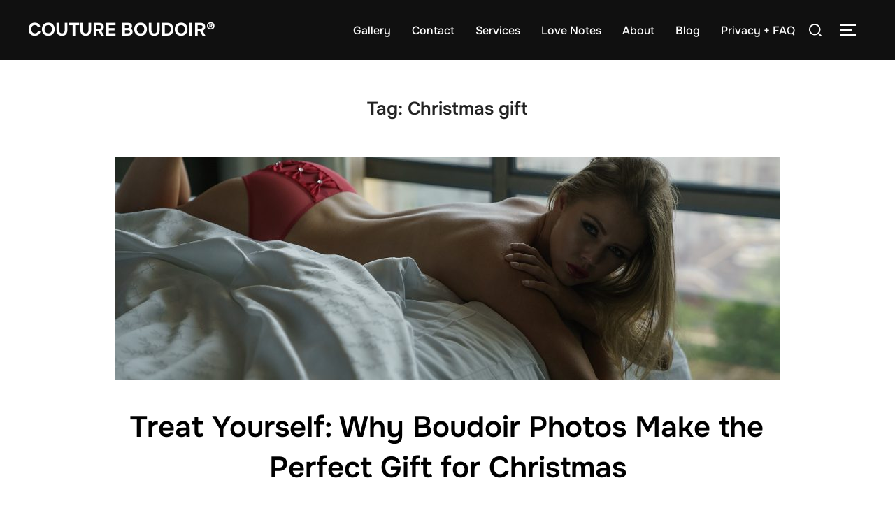

--- FILE ---
content_type: text/html; charset=UTF-8
request_url: https://www.coutureboudoir.com/tag/christmas-gift/
body_size: 26146
content:
<!DOCTYPE html>
<html lang="en-US" class="no-js">
<head>
	<meta charset="UTF-8" />
	<meta name="viewport" content="width=device-width, initial-scale=1" />
	<script>(function(html){html.className = html.className.replace(/\bno-js\b/,'js')})(document.documentElement);</script>
<meta name='robots' content='index, follow, max-image-preview:large, max-snippet:-1, max-video-preview:-1' />

	<!-- This site is optimized with the Yoast SEO plugin v26.6 - https://yoast.com/wordpress/plugins/seo/ -->
	<title>Christmas gift Archives - Couture Boudoir</title>
	<link rel="canonical" href="https://www.coutureboudoir.com/tag/christmas-gift/" />
	<link rel="next" href="https://www.coutureboudoir.com/tag/christmas-gift/page/2/" />
	<meta property="og:locale" content="en_US" />
	<meta property="og:type" content="article" />
	<meta property="og:title" content="Christmas gift Archives - Couture Boudoir" />
	<meta property="og:url" content="https://www.coutureboudoir.com/tag/christmas-gift/" />
	<meta property="og:site_name" content="Couture Boudoir" />
	<meta name="twitter:card" content="summary_large_image" />
	<meta name="twitter:site" content="@couture_boudoir" />
	<script type="application/ld+json" class="yoast-schema-graph">{"@context":"https://schema.org","@graph":[{"@type":"CollectionPage","@id":"https://www.coutureboudoir.com/tag/christmas-gift/","url":"https://www.coutureboudoir.com/tag/christmas-gift/","name":"Christmas gift Archives - Couture Boudoir","isPartOf":{"@id":"https://www.coutureboudoir.com/#website"},"primaryImageOfPage":{"@id":"https://www.coutureboudoir.com/tag/christmas-gift/#primaryimage"},"image":{"@id":"https://www.coutureboudoir.com/tag/christmas-gift/#primaryimage"},"thumbnailUrl":"https://www.coutureboudoir.com/wp-content/uploads/2024/04/Boudoir-photographer_CB_3467.jpg","breadcrumb":{"@id":"https://www.coutureboudoir.com/tag/christmas-gift/#breadcrumb"},"inLanguage":"en-US"},{"@type":"ImageObject","inLanguage":"en-US","@id":"https://www.coutureboudoir.com/tag/christmas-gift/#primaryimage","url":"https://www.coutureboudoir.com/wp-content/uploads/2024/04/Boudoir-photographer_CB_3467.jpg","contentUrl":"https://www.coutureboudoir.com/wp-content/uploads/2024/04/Boudoir-photographer_CB_3467.jpg","width":1400,"height":934,"caption":"couture boudoir®"},{"@type":"BreadcrumbList","@id":"https://www.coutureboudoir.com/tag/christmas-gift/#breadcrumb","itemListElement":[{"@type":"ListItem","position":1,"name":"Home","item":"https://www.coutureboudoir.com/"},{"@type":"ListItem","position":2,"name":"Christmas gift"}]},{"@type":"WebSite","@id":"https://www.coutureboudoir.com/#website","url":"https://www.coutureboudoir.com/","name":"Couture Boudoir","description":"Charlotte Boudoir Photography by Critsey Rowe","publisher":{"@id":"https://www.coutureboudoir.com/#organization"},"potentialAction":[{"@type":"SearchAction","target":{"@type":"EntryPoint","urlTemplate":"https://www.coutureboudoir.com/?s={search_term_string}"},"query-input":{"@type":"PropertyValueSpecification","valueRequired":true,"valueName":"search_term_string"}}],"inLanguage":"en-US"},{"@type":"Organization","@id":"https://www.coutureboudoir.com/#organization","name":"Couture Boudoir","url":"https://www.coutureboudoir.com/","logo":{"@type":"ImageObject","inLanguage":"en-US","@id":"https://www.coutureboudoir.com/#/schema/logo/image/","url":"https://www.coutureboudoir.com/wp-content/uploads/2024/04/Couture-Boudoir-Logo-copy.jpg","contentUrl":"https://www.coutureboudoir.com/wp-content/uploads/2024/04/Couture-Boudoir-Logo-copy.jpg","width":1190,"height":387,"caption":"Couture Boudoir"},"image":{"@id":"https://www.coutureboudoir.com/#/schema/logo/image/"},"sameAs":["https://www.facebook.com/Coutureboudoir","https://x.com/couture_boudoir","https://www.instagram.com/coutureboudoir","https://www.tiktok.com/@coutureboudoir","https://www.youtube.com/@critseyrowe"]}]}</script>
	<!-- / Yoast SEO plugin. -->


<link rel='dns-prefetch' href='//www.coutureboudoir.com' />
<link rel='dns-prefetch' href='//www.googletagmanager.com' />
<link rel="alternate" type="application/rss+xml" title="Couture Boudoir &raquo; Feed" href="https://www.coutureboudoir.com/feed/" />
<link rel="alternate" type="application/rss+xml" title="Couture Boudoir &raquo; Comments Feed" href="https://www.coutureboudoir.com/comments/feed/" />
<link rel="alternate" type="application/rss+xml" title="Couture Boudoir &raquo; Christmas gift Tag Feed" href="https://www.coutureboudoir.com/tag/christmas-gift/feed/" />
<style id='wp-img-auto-sizes-contain-inline-css'>
img:is([sizes=auto i],[sizes^="auto," i]){contain-intrinsic-size:3000px 1500px}
/*# sourceURL=wp-img-auto-sizes-contain-inline-css */
</style>
<link rel='stylesheet' id='sbi_styles-css' href='https://www.coutureboudoir.com/wp-content/plugins/instagram-feed/css/sbi-styles.min.css?ver=6.10.0' media='all' />
<style id='wp-emoji-styles-inline-css'>

	img.wp-smiley, img.emoji {
		display: inline !important;
		border: none !important;
		box-shadow: none !important;
		height: 1em !important;
		width: 1em !important;
		margin: 0 0.07em !important;
		vertical-align: -0.1em !important;
		background: none !important;
		padding: 0 !important;
	}
/*# sourceURL=wp-emoji-styles-inline-css */
</style>
<style id='wp-block-library-inline-css'>
:root{--wp-block-synced-color:#7a00df;--wp-block-synced-color--rgb:122,0,223;--wp-bound-block-color:var(--wp-block-synced-color);--wp-editor-canvas-background:#ddd;--wp-admin-theme-color:#007cba;--wp-admin-theme-color--rgb:0,124,186;--wp-admin-theme-color-darker-10:#006ba1;--wp-admin-theme-color-darker-10--rgb:0,107,160.5;--wp-admin-theme-color-darker-20:#005a87;--wp-admin-theme-color-darker-20--rgb:0,90,135;--wp-admin-border-width-focus:2px}@media (min-resolution:192dpi){:root{--wp-admin-border-width-focus:1.5px}}.wp-element-button{cursor:pointer}:root .has-very-light-gray-background-color{background-color:#eee}:root .has-very-dark-gray-background-color{background-color:#313131}:root .has-very-light-gray-color{color:#eee}:root .has-very-dark-gray-color{color:#313131}:root .has-vivid-green-cyan-to-vivid-cyan-blue-gradient-background{background:linear-gradient(135deg,#00d084,#0693e3)}:root .has-purple-crush-gradient-background{background:linear-gradient(135deg,#34e2e4,#4721fb 50%,#ab1dfe)}:root .has-hazy-dawn-gradient-background{background:linear-gradient(135deg,#faaca8,#dad0ec)}:root .has-subdued-olive-gradient-background{background:linear-gradient(135deg,#fafae1,#67a671)}:root .has-atomic-cream-gradient-background{background:linear-gradient(135deg,#fdd79a,#004a59)}:root .has-nightshade-gradient-background{background:linear-gradient(135deg,#330968,#31cdcf)}:root .has-midnight-gradient-background{background:linear-gradient(135deg,#020381,#2874fc)}:root{--wp--preset--font-size--normal:16px;--wp--preset--font-size--huge:42px}.has-regular-font-size{font-size:1em}.has-larger-font-size{font-size:2.625em}.has-normal-font-size{font-size:var(--wp--preset--font-size--normal)}.has-huge-font-size{font-size:var(--wp--preset--font-size--huge)}.has-text-align-center{text-align:center}.has-text-align-left{text-align:left}.has-text-align-right{text-align:right}.has-fit-text{white-space:nowrap!important}#end-resizable-editor-section{display:none}.aligncenter{clear:both}.items-justified-left{justify-content:flex-start}.items-justified-center{justify-content:center}.items-justified-right{justify-content:flex-end}.items-justified-space-between{justify-content:space-between}.screen-reader-text{border:0;clip-path:inset(50%);height:1px;margin:-1px;overflow:hidden;padding:0;position:absolute;width:1px;word-wrap:normal!important}.screen-reader-text:focus{background-color:#ddd;clip-path:none;color:#444;display:block;font-size:1em;height:auto;left:5px;line-height:normal;padding:15px 23px 14px;text-decoration:none;top:5px;width:auto;z-index:100000}html :where(.has-border-color){border-style:solid}html :where([style*=border-top-color]){border-top-style:solid}html :where([style*=border-right-color]){border-right-style:solid}html :where([style*=border-bottom-color]){border-bottom-style:solid}html :where([style*=border-left-color]){border-left-style:solid}html :where([style*=border-width]){border-style:solid}html :where([style*=border-top-width]){border-top-style:solid}html :where([style*=border-right-width]){border-right-style:solid}html :where([style*=border-bottom-width]){border-bottom-style:solid}html :where([style*=border-left-width]){border-left-style:solid}html :where(img[class*=wp-image-]){height:auto;max-width:100%}:where(figure){margin:0 0 1em}html :where(.is-position-sticky){--wp-admin--admin-bar--position-offset:var(--wp-admin--admin-bar--height,0px)}@media screen and (max-width:600px){html :where(.is-position-sticky){--wp-admin--admin-bar--position-offset:0px}}

/*# sourceURL=wp-block-library-inline-css */
</style><style id='wp-block-heading-inline-css'>
h1:where(.wp-block-heading).has-background,h2:where(.wp-block-heading).has-background,h3:where(.wp-block-heading).has-background,h4:where(.wp-block-heading).has-background,h5:where(.wp-block-heading).has-background,h6:where(.wp-block-heading).has-background{padding:1.25em 2.375em}h1.has-text-align-left[style*=writing-mode]:where([style*=vertical-lr]),h1.has-text-align-right[style*=writing-mode]:where([style*=vertical-rl]),h2.has-text-align-left[style*=writing-mode]:where([style*=vertical-lr]),h2.has-text-align-right[style*=writing-mode]:where([style*=vertical-rl]),h3.has-text-align-left[style*=writing-mode]:where([style*=vertical-lr]),h3.has-text-align-right[style*=writing-mode]:where([style*=vertical-rl]),h4.has-text-align-left[style*=writing-mode]:where([style*=vertical-lr]),h4.has-text-align-right[style*=writing-mode]:where([style*=vertical-rl]),h5.has-text-align-left[style*=writing-mode]:where([style*=vertical-lr]),h5.has-text-align-right[style*=writing-mode]:where([style*=vertical-rl]),h6.has-text-align-left[style*=writing-mode]:where([style*=vertical-lr]),h6.has-text-align-right[style*=writing-mode]:where([style*=vertical-rl]){rotate:180deg}
/*# sourceURL=https://www.coutureboudoir.com/wp-includes/blocks/heading/style.min.css */
</style>
<style id='wp-block-image-inline-css'>
.wp-block-image>a,.wp-block-image>figure>a{display:inline-block}.wp-block-image img{box-sizing:border-box;height:auto;max-width:100%;vertical-align:bottom}@media not (prefers-reduced-motion){.wp-block-image img.hide{visibility:hidden}.wp-block-image img.show{animation:show-content-image .4s}}.wp-block-image[style*=border-radius] img,.wp-block-image[style*=border-radius]>a{border-radius:inherit}.wp-block-image.has-custom-border img{box-sizing:border-box}.wp-block-image.aligncenter{text-align:center}.wp-block-image.alignfull>a,.wp-block-image.alignwide>a{width:100%}.wp-block-image.alignfull img,.wp-block-image.alignwide img{height:auto;width:100%}.wp-block-image .aligncenter,.wp-block-image .alignleft,.wp-block-image .alignright,.wp-block-image.aligncenter,.wp-block-image.alignleft,.wp-block-image.alignright{display:table}.wp-block-image .aligncenter>figcaption,.wp-block-image .alignleft>figcaption,.wp-block-image .alignright>figcaption,.wp-block-image.aligncenter>figcaption,.wp-block-image.alignleft>figcaption,.wp-block-image.alignright>figcaption{caption-side:bottom;display:table-caption}.wp-block-image .alignleft{float:left;margin:.5em 1em .5em 0}.wp-block-image .alignright{float:right;margin:.5em 0 .5em 1em}.wp-block-image .aligncenter{margin-left:auto;margin-right:auto}.wp-block-image :where(figcaption){margin-bottom:1em;margin-top:.5em}.wp-block-image.is-style-circle-mask img{border-radius:9999px}@supports ((-webkit-mask-image:none) or (mask-image:none)) or (-webkit-mask-image:none){.wp-block-image.is-style-circle-mask img{border-radius:0;-webkit-mask-image:url('data:image/svg+xml;utf8,<svg viewBox="0 0 100 100" xmlns="http://www.w3.org/2000/svg"><circle cx="50" cy="50" r="50"/></svg>');mask-image:url('data:image/svg+xml;utf8,<svg viewBox="0 0 100 100" xmlns="http://www.w3.org/2000/svg"><circle cx="50" cy="50" r="50"/></svg>');mask-mode:alpha;-webkit-mask-position:center;mask-position:center;-webkit-mask-repeat:no-repeat;mask-repeat:no-repeat;-webkit-mask-size:contain;mask-size:contain}}:root :where(.wp-block-image.is-style-rounded img,.wp-block-image .is-style-rounded img){border-radius:9999px}.wp-block-image figure{margin:0}.wp-lightbox-container{display:flex;flex-direction:column;position:relative}.wp-lightbox-container img{cursor:zoom-in}.wp-lightbox-container img:hover+button{opacity:1}.wp-lightbox-container button{align-items:center;backdrop-filter:blur(16px) saturate(180%);background-color:#5a5a5a40;border:none;border-radius:4px;cursor:zoom-in;display:flex;height:20px;justify-content:center;opacity:0;padding:0;position:absolute;right:16px;text-align:center;top:16px;width:20px;z-index:100}@media not (prefers-reduced-motion){.wp-lightbox-container button{transition:opacity .2s ease}}.wp-lightbox-container button:focus-visible{outline:3px auto #5a5a5a40;outline:3px auto -webkit-focus-ring-color;outline-offset:3px}.wp-lightbox-container button:hover{cursor:pointer;opacity:1}.wp-lightbox-container button:focus{opacity:1}.wp-lightbox-container button:focus,.wp-lightbox-container button:hover,.wp-lightbox-container button:not(:hover):not(:active):not(.has-background){background-color:#5a5a5a40;border:none}.wp-lightbox-overlay{box-sizing:border-box;cursor:zoom-out;height:100vh;left:0;overflow:hidden;position:fixed;top:0;visibility:hidden;width:100%;z-index:100000}.wp-lightbox-overlay .close-button{align-items:center;cursor:pointer;display:flex;justify-content:center;min-height:40px;min-width:40px;padding:0;position:absolute;right:calc(env(safe-area-inset-right) + 16px);top:calc(env(safe-area-inset-top) + 16px);z-index:5000000}.wp-lightbox-overlay .close-button:focus,.wp-lightbox-overlay .close-button:hover,.wp-lightbox-overlay .close-button:not(:hover):not(:active):not(.has-background){background:none;border:none}.wp-lightbox-overlay .lightbox-image-container{height:var(--wp--lightbox-container-height);left:50%;overflow:hidden;position:absolute;top:50%;transform:translate(-50%,-50%);transform-origin:top left;width:var(--wp--lightbox-container-width);z-index:9999999999}.wp-lightbox-overlay .wp-block-image{align-items:center;box-sizing:border-box;display:flex;height:100%;justify-content:center;margin:0;position:relative;transform-origin:0 0;width:100%;z-index:3000000}.wp-lightbox-overlay .wp-block-image img{height:var(--wp--lightbox-image-height);min-height:var(--wp--lightbox-image-height);min-width:var(--wp--lightbox-image-width);width:var(--wp--lightbox-image-width)}.wp-lightbox-overlay .wp-block-image figcaption{display:none}.wp-lightbox-overlay button{background:none;border:none}.wp-lightbox-overlay .scrim{background-color:#fff;height:100%;opacity:.9;position:absolute;width:100%;z-index:2000000}.wp-lightbox-overlay.active{visibility:visible}@media not (prefers-reduced-motion){.wp-lightbox-overlay.active{animation:turn-on-visibility .25s both}.wp-lightbox-overlay.active img{animation:turn-on-visibility .35s both}.wp-lightbox-overlay.show-closing-animation:not(.active){animation:turn-off-visibility .35s both}.wp-lightbox-overlay.show-closing-animation:not(.active) img{animation:turn-off-visibility .25s both}.wp-lightbox-overlay.zoom.active{animation:none;opacity:1;visibility:visible}.wp-lightbox-overlay.zoom.active .lightbox-image-container{animation:lightbox-zoom-in .4s}.wp-lightbox-overlay.zoom.active .lightbox-image-container img{animation:none}.wp-lightbox-overlay.zoom.active .scrim{animation:turn-on-visibility .4s forwards}.wp-lightbox-overlay.zoom.show-closing-animation:not(.active){animation:none}.wp-lightbox-overlay.zoom.show-closing-animation:not(.active) .lightbox-image-container{animation:lightbox-zoom-out .4s}.wp-lightbox-overlay.zoom.show-closing-animation:not(.active) .lightbox-image-container img{animation:none}.wp-lightbox-overlay.zoom.show-closing-animation:not(.active) .scrim{animation:turn-off-visibility .4s forwards}}@keyframes show-content-image{0%{visibility:hidden}99%{visibility:hidden}to{visibility:visible}}@keyframes turn-on-visibility{0%{opacity:0}to{opacity:1}}@keyframes turn-off-visibility{0%{opacity:1;visibility:visible}99%{opacity:0;visibility:visible}to{opacity:0;visibility:hidden}}@keyframes lightbox-zoom-in{0%{transform:translate(calc((-100vw + var(--wp--lightbox-scrollbar-width))/2 + var(--wp--lightbox-initial-left-position)),calc(-50vh + var(--wp--lightbox-initial-top-position))) scale(var(--wp--lightbox-scale))}to{transform:translate(-50%,-50%) scale(1)}}@keyframes lightbox-zoom-out{0%{transform:translate(-50%,-50%) scale(1);visibility:visible}99%{visibility:visible}to{transform:translate(calc((-100vw + var(--wp--lightbox-scrollbar-width))/2 + var(--wp--lightbox-initial-left-position)),calc(-50vh + var(--wp--lightbox-initial-top-position))) scale(var(--wp--lightbox-scale));visibility:hidden}}
/*# sourceURL=https://www.coutureboudoir.com/wp-includes/blocks/image/style.min.css */
</style>
<style id='wp-block-image-theme-inline-css'>
:root :where(.wp-block-image figcaption){color:#555;font-size:13px;text-align:center}.is-dark-theme :root :where(.wp-block-image figcaption){color:#ffffffa6}.wp-block-image{margin:0 0 1em}
/*# sourceURL=https://www.coutureboudoir.com/wp-includes/blocks/image/theme.min.css */
</style>
<style id='wp-block-latest-posts-inline-css'>
.wp-block-latest-posts{box-sizing:border-box}.wp-block-latest-posts.alignleft{margin-right:2em}.wp-block-latest-posts.alignright{margin-left:2em}.wp-block-latest-posts.wp-block-latest-posts__list{list-style:none}.wp-block-latest-posts.wp-block-latest-posts__list li{clear:both;overflow-wrap:break-word}.wp-block-latest-posts.is-grid{display:flex;flex-wrap:wrap}.wp-block-latest-posts.is-grid li{margin:0 1.25em 1.25em 0;width:100%}@media (min-width:600px){.wp-block-latest-posts.columns-2 li{width:calc(50% - .625em)}.wp-block-latest-posts.columns-2 li:nth-child(2n){margin-right:0}.wp-block-latest-posts.columns-3 li{width:calc(33.33333% - .83333em)}.wp-block-latest-posts.columns-3 li:nth-child(3n){margin-right:0}.wp-block-latest-posts.columns-4 li{width:calc(25% - .9375em)}.wp-block-latest-posts.columns-4 li:nth-child(4n){margin-right:0}.wp-block-latest-posts.columns-5 li{width:calc(20% - 1em)}.wp-block-latest-posts.columns-5 li:nth-child(5n){margin-right:0}.wp-block-latest-posts.columns-6 li{width:calc(16.66667% - 1.04167em)}.wp-block-latest-posts.columns-6 li:nth-child(6n){margin-right:0}}:root :where(.wp-block-latest-posts.is-grid){padding:0}:root :where(.wp-block-latest-posts.wp-block-latest-posts__list){padding-left:0}.wp-block-latest-posts__post-author,.wp-block-latest-posts__post-date{display:block;font-size:.8125em}.wp-block-latest-posts__post-excerpt,.wp-block-latest-posts__post-full-content{margin-bottom:1em;margin-top:.5em}.wp-block-latest-posts__featured-image a{display:inline-block}.wp-block-latest-posts__featured-image img{height:auto;max-width:100%;width:auto}.wp-block-latest-posts__featured-image.alignleft{float:left;margin-right:1em}.wp-block-latest-posts__featured-image.alignright{float:right;margin-left:1em}.wp-block-latest-posts__featured-image.aligncenter{margin-bottom:1em;text-align:center}
/*# sourceURL=https://www.coutureboudoir.com/wp-includes/blocks/latest-posts/style.min.css */
</style>
<style id='wp-block-columns-inline-css'>
.wp-block-columns{box-sizing:border-box;display:flex;flex-wrap:wrap!important}@media (min-width:782px){.wp-block-columns{flex-wrap:nowrap!important}}.wp-block-columns{align-items:normal!important}.wp-block-columns.are-vertically-aligned-top{align-items:flex-start}.wp-block-columns.are-vertically-aligned-center{align-items:center}.wp-block-columns.are-vertically-aligned-bottom{align-items:flex-end}@media (max-width:781px){.wp-block-columns:not(.is-not-stacked-on-mobile)>.wp-block-column{flex-basis:100%!important}}@media (min-width:782px){.wp-block-columns:not(.is-not-stacked-on-mobile)>.wp-block-column{flex-basis:0;flex-grow:1}.wp-block-columns:not(.is-not-stacked-on-mobile)>.wp-block-column[style*=flex-basis]{flex-grow:0}}.wp-block-columns.is-not-stacked-on-mobile{flex-wrap:nowrap!important}.wp-block-columns.is-not-stacked-on-mobile>.wp-block-column{flex-basis:0;flex-grow:1}.wp-block-columns.is-not-stacked-on-mobile>.wp-block-column[style*=flex-basis]{flex-grow:0}:where(.wp-block-columns){margin-bottom:1.75em}:where(.wp-block-columns.has-background){padding:1.25em 2.375em}.wp-block-column{flex-grow:1;min-width:0;overflow-wrap:break-word;word-break:break-word}.wp-block-column.is-vertically-aligned-top{align-self:flex-start}.wp-block-column.is-vertically-aligned-center{align-self:center}.wp-block-column.is-vertically-aligned-bottom{align-self:flex-end}.wp-block-column.is-vertically-aligned-stretch{align-self:stretch}.wp-block-column.is-vertically-aligned-bottom,.wp-block-column.is-vertically-aligned-center,.wp-block-column.is-vertically-aligned-top{width:100%}
/*# sourceURL=https://www.coutureboudoir.com/wp-includes/blocks/columns/style.min.css */
</style>
<style id='wp-block-group-inline-css'>
.wp-block-group{box-sizing:border-box}:where(.wp-block-group.wp-block-group-is-layout-constrained){position:relative}
/*# sourceURL=https://www.coutureboudoir.com/wp-includes/blocks/group/style.min.css */
</style>
<style id='wp-block-group-theme-inline-css'>
:where(.wp-block-group.has-background){padding:1.25em 2.375em}
/*# sourceURL=https://www.coutureboudoir.com/wp-includes/blocks/group/theme.min.css */
</style>
<style id='wp-block-paragraph-inline-css'>
.is-small-text{font-size:.875em}.is-regular-text{font-size:1em}.is-large-text{font-size:2.25em}.is-larger-text{font-size:3em}.has-drop-cap:not(:focus):first-letter{float:left;font-size:8.4em;font-style:normal;font-weight:100;line-height:.68;margin:.05em .1em 0 0;text-transform:uppercase}body.rtl .has-drop-cap:not(:focus):first-letter{float:none;margin-left:.1em}p.has-drop-cap.has-background{overflow:hidden}:root :where(p.has-background){padding:1.25em 2.375em}:where(p.has-text-color:not(.has-link-color)) a{color:inherit}p.has-text-align-left[style*="writing-mode:vertical-lr"],p.has-text-align-right[style*="writing-mode:vertical-rl"]{rotate:180deg}
/*# sourceURL=https://www.coutureboudoir.com/wp-includes/blocks/paragraph/style.min.css */
</style>
<style id='wp-block-quote-inline-css'>
.wp-block-quote{box-sizing:border-box;overflow-wrap:break-word}.wp-block-quote.is-large:where(:not(.is-style-plain)),.wp-block-quote.is-style-large:where(:not(.is-style-plain)){margin-bottom:1em;padding:0 1em}.wp-block-quote.is-large:where(:not(.is-style-plain)) p,.wp-block-quote.is-style-large:where(:not(.is-style-plain)) p{font-size:1.5em;font-style:italic;line-height:1.6}.wp-block-quote.is-large:where(:not(.is-style-plain)) cite,.wp-block-quote.is-large:where(:not(.is-style-plain)) footer,.wp-block-quote.is-style-large:where(:not(.is-style-plain)) cite,.wp-block-quote.is-style-large:where(:not(.is-style-plain)) footer{font-size:1.125em;text-align:right}.wp-block-quote>cite{display:block}
/*# sourceURL=https://www.coutureboudoir.com/wp-includes/blocks/quote/style.min.css */
</style>
<style id='wp-block-quote-theme-inline-css'>
.wp-block-quote{border-left:.25em solid;margin:0 0 1.75em;padding-left:1em}.wp-block-quote cite,.wp-block-quote footer{color:currentColor;font-size:.8125em;font-style:normal;position:relative}.wp-block-quote:where(.has-text-align-right){border-left:none;border-right:.25em solid;padding-left:0;padding-right:1em}.wp-block-quote:where(.has-text-align-center){border:none;padding-left:0}.wp-block-quote.is-large,.wp-block-quote.is-style-large,.wp-block-quote:where(.is-style-plain){border:none}
/*# sourceURL=https://www.coutureboudoir.com/wp-includes/blocks/quote/theme.min.css */
</style>
<style id='global-styles-inline-css'>
:root{--wp--preset--aspect-ratio--square: 1;--wp--preset--aspect-ratio--4-3: 4/3;--wp--preset--aspect-ratio--3-4: 3/4;--wp--preset--aspect-ratio--3-2: 3/2;--wp--preset--aspect-ratio--2-3: 2/3;--wp--preset--aspect-ratio--16-9: 16/9;--wp--preset--aspect-ratio--9-16: 9/16;--wp--preset--color--black: #000000;--wp--preset--color--cyan-bluish-gray: #abb8c3;--wp--preset--color--white: #ffffff;--wp--preset--color--pale-pink: #f78da7;--wp--preset--color--vivid-red: #cf2e2e;--wp--preset--color--luminous-vivid-orange: #ff6900;--wp--preset--color--luminous-vivid-amber: #fcb900;--wp--preset--color--light-green-cyan: #7bdcb5;--wp--preset--color--vivid-green-cyan: #00d084;--wp--preset--color--pale-cyan-blue: #8ed1fc;--wp--preset--color--vivid-cyan-blue: #0693e3;--wp--preset--color--vivid-purple: #9b51e0;--wp--preset--color--primary: #101010;--wp--preset--color--secondary: #0bb4aa;--wp--preset--color--header-footer: #101010;--wp--preset--color--tertiary: #6C6C77;--wp--preset--color--lightgrey: #D9D9D9;--wp--preset--color--foreground: #000;--wp--preset--color--background: #f9fafd;--wp--preset--color--light-background: #ffffff;--wp--preset--gradient--vivid-cyan-blue-to-vivid-purple: linear-gradient(135deg,rgb(6,147,227) 0%,rgb(155,81,224) 100%);--wp--preset--gradient--light-green-cyan-to-vivid-green-cyan: linear-gradient(135deg,rgb(122,220,180) 0%,rgb(0,208,130) 100%);--wp--preset--gradient--luminous-vivid-amber-to-luminous-vivid-orange: linear-gradient(135deg,rgb(252,185,0) 0%,rgb(255,105,0) 100%);--wp--preset--gradient--luminous-vivid-orange-to-vivid-red: linear-gradient(135deg,rgb(255,105,0) 0%,rgb(207,46,46) 100%);--wp--preset--gradient--very-light-gray-to-cyan-bluish-gray: linear-gradient(135deg,rgb(238,238,238) 0%,rgb(169,184,195) 100%);--wp--preset--gradient--cool-to-warm-spectrum: linear-gradient(135deg,rgb(74,234,220) 0%,rgb(151,120,209) 20%,rgb(207,42,186) 40%,rgb(238,44,130) 60%,rgb(251,105,98) 80%,rgb(254,248,76) 100%);--wp--preset--gradient--blush-light-purple: linear-gradient(135deg,rgb(255,206,236) 0%,rgb(152,150,240) 100%);--wp--preset--gradient--blush-bordeaux: linear-gradient(135deg,rgb(254,205,165) 0%,rgb(254,45,45) 50%,rgb(107,0,62) 100%);--wp--preset--gradient--luminous-dusk: linear-gradient(135deg,rgb(255,203,112) 0%,rgb(199,81,192) 50%,rgb(65,88,208) 100%);--wp--preset--gradient--pale-ocean: linear-gradient(135deg,rgb(255,245,203) 0%,rgb(182,227,212) 50%,rgb(51,167,181) 100%);--wp--preset--gradient--electric-grass: linear-gradient(135deg,rgb(202,248,128) 0%,rgb(113,206,126) 100%);--wp--preset--gradient--midnight: linear-gradient(135deg,rgb(2,3,129) 0%,rgb(40,116,252) 100%);--wp--preset--gradient--black-primary: linear-gradient(180deg, var(--wp--preset--color--secondary) 0%, var(--wp--preset--color--secondary) 73%, var(--wp--preset--color--background) 73%, var(--wp--preset--color--background) 100%);--wp--preset--gradient--black-secondary: linear-gradient(135deg,rgba(0,0,0,1) 50%,var(--wp--preset--color--tertiary) 100%);--wp--preset--font-size--small: clamp(14px, 0.875rem + ((1vw - 3.2px) * 0.227), 16px);--wp--preset--font-size--medium: clamp(16px, 1rem + ((1vw - 3.2px) * 0.455), 20px);--wp--preset--font-size--large: clamp(22px, 1.375rem + ((1vw - 3.2px) * 1.591), 36px);--wp--preset--font-size--x-large: clamp(30px, 1.875rem + ((1vw - 3.2px) * 2.273), 50px);--wp--preset--font-size--x-small: clamp(14px, 0.875rem + ((1vw - 3.2px) * 1), 14px);--wp--preset--font-size--max-36: clamp(24px, 1.5rem + ((1vw - 3.2px) * 1.364), 36px);--wp--preset--font-size--max-48: clamp(26px, 1.625rem + ((1vw - 3.2px) * 2.5), 48px);--wp--preset--font-size--max-60: clamp(30px, 1.875rem + ((1vw - 3.2px) * 3.409), 60px);--wp--preset--font-size--max-72: clamp(38px, 2.375rem + ((1vw - 3.2px) * 3.864), 72px);--wp--preset--spacing--20: 0.44rem;--wp--preset--spacing--30: 0.67rem;--wp--preset--spacing--40: 1rem;--wp--preset--spacing--50: 1.5rem;--wp--preset--spacing--60: 2.25rem;--wp--preset--spacing--70: 3.38rem;--wp--preset--spacing--80: 5.06rem;--wp--preset--spacing--x-small: 20px;--wp--preset--spacing--small: 40px;--wp--preset--spacing--medium: 60px;--wp--preset--spacing--large: 80px;--wp--preset--spacing--x-large: 100px;--wp--preset--shadow--natural: 6px 6px 9px rgba(0, 0, 0, 0.2);--wp--preset--shadow--deep: 12px 12px 50px rgba(0, 0, 0, 0.4);--wp--preset--shadow--sharp: 6px 6px 0px rgba(0, 0, 0, 0.2);--wp--preset--shadow--outlined: 6px 6px 0px -3px rgb(255, 255, 255), 6px 6px rgb(0, 0, 0);--wp--preset--shadow--crisp: 6px 6px 0px rgb(0, 0, 0);--wp--custom--font-weight--black: 900;--wp--custom--font-weight--bold: 700;--wp--custom--font-weight--extra-bold: 800;--wp--custom--font-weight--light: 300;--wp--custom--font-weight--medium: 500;--wp--custom--font-weight--regular: 400;--wp--custom--font-weight--semi-bold: 600;--wp--custom--line-height--body: 1.75;--wp--custom--line-height--heading: 1.1;--wp--custom--line-height--medium: 1.5;--wp--custom--line-height--one: 1;--wp--custom--spacing--outer: 30px;}:root { --wp--style--global--content-size: 950px;--wp--style--global--wide-size: 1200px; }:where(body) { margin: 0; }.wp-site-blocks { padding-top: var(--wp--style--root--padding-top); padding-bottom: var(--wp--style--root--padding-bottom); }.has-global-padding { padding-right: var(--wp--style--root--padding-right); padding-left: var(--wp--style--root--padding-left); }.has-global-padding > .alignfull { margin-right: calc(var(--wp--style--root--padding-right) * -1); margin-left: calc(var(--wp--style--root--padding-left) * -1); }.has-global-padding :where(:not(.alignfull.is-layout-flow) > .has-global-padding:not(.wp-block-block, .alignfull)) { padding-right: 0; padding-left: 0; }.has-global-padding :where(:not(.alignfull.is-layout-flow) > .has-global-padding:not(.wp-block-block, .alignfull)) > .alignfull { margin-left: 0; margin-right: 0; }.wp-site-blocks > .alignleft { float: left; margin-right: 2em; }.wp-site-blocks > .alignright { float: right; margin-left: 2em; }.wp-site-blocks > .aligncenter { justify-content: center; margin-left: auto; margin-right: auto; }:where(.wp-site-blocks) > * { margin-block-start: 20px; margin-block-end: 0; }:where(.wp-site-blocks) > :first-child { margin-block-start: 0; }:where(.wp-site-blocks) > :last-child { margin-block-end: 0; }:root { --wp--style--block-gap: 20px; }:root :where(.is-layout-flow) > :first-child{margin-block-start: 0;}:root :where(.is-layout-flow) > :last-child{margin-block-end: 0;}:root :where(.is-layout-flow) > *{margin-block-start: 20px;margin-block-end: 0;}:root :where(.is-layout-constrained) > :first-child{margin-block-start: 0;}:root :where(.is-layout-constrained) > :last-child{margin-block-end: 0;}:root :where(.is-layout-constrained) > *{margin-block-start: 20px;margin-block-end: 0;}:root :where(.is-layout-flex){gap: 20px;}:root :where(.is-layout-grid){gap: 20px;}.is-layout-flow > .alignleft{float: left;margin-inline-start: 0;margin-inline-end: 2em;}.is-layout-flow > .alignright{float: right;margin-inline-start: 2em;margin-inline-end: 0;}.is-layout-flow > .aligncenter{margin-left: auto !important;margin-right: auto !important;}.is-layout-constrained > .alignleft{float: left;margin-inline-start: 0;margin-inline-end: 2em;}.is-layout-constrained > .alignright{float: right;margin-inline-start: 2em;margin-inline-end: 0;}.is-layout-constrained > .aligncenter{margin-left: auto !important;margin-right: auto !important;}.is-layout-constrained > :where(:not(.alignleft):not(.alignright):not(.alignfull)){max-width: var(--wp--style--global--content-size);margin-left: auto !important;margin-right: auto !important;}.is-layout-constrained > .alignwide{max-width: var(--wp--style--global--wide-size);}body .is-layout-flex{display: flex;}.is-layout-flex{flex-wrap: wrap;align-items: center;}.is-layout-flex > :is(*, div){margin: 0;}body .is-layout-grid{display: grid;}.is-layout-grid > :is(*, div){margin: 0;}body{font-size: var(--wp--preset--font-size--small);font-weight: var(--wp--custom--font-weight--regular);line-height: var(--wp--custom--line-height--body);--wp--style--root--padding-top: 0px;--wp--style--root--padding-right: 0px;--wp--style--root--padding-bottom: 0px;--wp--style--root--padding-left: 0px;}a:where(:not(.wp-element-button)){color: var(--wp--preset--color--primary);text-decoration: underline;}:root :where(.wp-element-button, .wp-block-button__link){background-color: #32373c;border-radius: 0;border-width: 0;color: #fff;font-family: inherit;font-size: inherit;font-style: inherit;font-weight: inherit;letter-spacing: inherit;line-height: inherit;padding-top: 10px;padding-right: 25px;padding-bottom: 10px;padding-left: 25px;text-decoration: none;text-transform: inherit;}.has-black-color{color: var(--wp--preset--color--black) !important;}.has-cyan-bluish-gray-color{color: var(--wp--preset--color--cyan-bluish-gray) !important;}.has-white-color{color: var(--wp--preset--color--white) !important;}.has-pale-pink-color{color: var(--wp--preset--color--pale-pink) !important;}.has-vivid-red-color{color: var(--wp--preset--color--vivid-red) !important;}.has-luminous-vivid-orange-color{color: var(--wp--preset--color--luminous-vivid-orange) !important;}.has-luminous-vivid-amber-color{color: var(--wp--preset--color--luminous-vivid-amber) !important;}.has-light-green-cyan-color{color: var(--wp--preset--color--light-green-cyan) !important;}.has-vivid-green-cyan-color{color: var(--wp--preset--color--vivid-green-cyan) !important;}.has-pale-cyan-blue-color{color: var(--wp--preset--color--pale-cyan-blue) !important;}.has-vivid-cyan-blue-color{color: var(--wp--preset--color--vivid-cyan-blue) !important;}.has-vivid-purple-color{color: var(--wp--preset--color--vivid-purple) !important;}.has-primary-color{color: var(--wp--preset--color--primary) !important;}.has-secondary-color{color: var(--wp--preset--color--secondary) !important;}.has-header-footer-color{color: var(--wp--preset--color--header-footer) !important;}.has-tertiary-color{color: var(--wp--preset--color--tertiary) !important;}.has-lightgrey-color{color: var(--wp--preset--color--lightgrey) !important;}.has-foreground-color{color: var(--wp--preset--color--foreground) !important;}.has-background-color{color: var(--wp--preset--color--background) !important;}.has-light-background-color{color: var(--wp--preset--color--light-background) !important;}.has-black-background-color{background-color: var(--wp--preset--color--black) !important;}.has-cyan-bluish-gray-background-color{background-color: var(--wp--preset--color--cyan-bluish-gray) !important;}.has-white-background-color{background-color: var(--wp--preset--color--white) !important;}.has-pale-pink-background-color{background-color: var(--wp--preset--color--pale-pink) !important;}.has-vivid-red-background-color{background-color: var(--wp--preset--color--vivid-red) !important;}.has-luminous-vivid-orange-background-color{background-color: var(--wp--preset--color--luminous-vivid-orange) !important;}.has-luminous-vivid-amber-background-color{background-color: var(--wp--preset--color--luminous-vivid-amber) !important;}.has-light-green-cyan-background-color{background-color: var(--wp--preset--color--light-green-cyan) !important;}.has-vivid-green-cyan-background-color{background-color: var(--wp--preset--color--vivid-green-cyan) !important;}.has-pale-cyan-blue-background-color{background-color: var(--wp--preset--color--pale-cyan-blue) !important;}.has-vivid-cyan-blue-background-color{background-color: var(--wp--preset--color--vivid-cyan-blue) !important;}.has-vivid-purple-background-color{background-color: var(--wp--preset--color--vivid-purple) !important;}.has-primary-background-color{background-color: var(--wp--preset--color--primary) !important;}.has-secondary-background-color{background-color: var(--wp--preset--color--secondary) !important;}.has-header-footer-background-color{background-color: var(--wp--preset--color--header-footer) !important;}.has-tertiary-background-color{background-color: var(--wp--preset--color--tertiary) !important;}.has-lightgrey-background-color{background-color: var(--wp--preset--color--lightgrey) !important;}.has-foreground-background-color{background-color: var(--wp--preset--color--foreground) !important;}.has-background-background-color{background-color: var(--wp--preset--color--background) !important;}.has-light-background-background-color{background-color: var(--wp--preset--color--light-background) !important;}.has-black-border-color{border-color: var(--wp--preset--color--black) !important;}.has-cyan-bluish-gray-border-color{border-color: var(--wp--preset--color--cyan-bluish-gray) !important;}.has-white-border-color{border-color: var(--wp--preset--color--white) !important;}.has-pale-pink-border-color{border-color: var(--wp--preset--color--pale-pink) !important;}.has-vivid-red-border-color{border-color: var(--wp--preset--color--vivid-red) !important;}.has-luminous-vivid-orange-border-color{border-color: var(--wp--preset--color--luminous-vivid-orange) !important;}.has-luminous-vivid-amber-border-color{border-color: var(--wp--preset--color--luminous-vivid-amber) !important;}.has-light-green-cyan-border-color{border-color: var(--wp--preset--color--light-green-cyan) !important;}.has-vivid-green-cyan-border-color{border-color: var(--wp--preset--color--vivid-green-cyan) !important;}.has-pale-cyan-blue-border-color{border-color: var(--wp--preset--color--pale-cyan-blue) !important;}.has-vivid-cyan-blue-border-color{border-color: var(--wp--preset--color--vivid-cyan-blue) !important;}.has-vivid-purple-border-color{border-color: var(--wp--preset--color--vivid-purple) !important;}.has-primary-border-color{border-color: var(--wp--preset--color--primary) !important;}.has-secondary-border-color{border-color: var(--wp--preset--color--secondary) !important;}.has-header-footer-border-color{border-color: var(--wp--preset--color--header-footer) !important;}.has-tertiary-border-color{border-color: var(--wp--preset--color--tertiary) !important;}.has-lightgrey-border-color{border-color: var(--wp--preset--color--lightgrey) !important;}.has-foreground-border-color{border-color: var(--wp--preset--color--foreground) !important;}.has-background-border-color{border-color: var(--wp--preset--color--background) !important;}.has-light-background-border-color{border-color: var(--wp--preset--color--light-background) !important;}.has-vivid-cyan-blue-to-vivid-purple-gradient-background{background: var(--wp--preset--gradient--vivid-cyan-blue-to-vivid-purple) !important;}.has-light-green-cyan-to-vivid-green-cyan-gradient-background{background: var(--wp--preset--gradient--light-green-cyan-to-vivid-green-cyan) !important;}.has-luminous-vivid-amber-to-luminous-vivid-orange-gradient-background{background: var(--wp--preset--gradient--luminous-vivid-amber-to-luminous-vivid-orange) !important;}.has-luminous-vivid-orange-to-vivid-red-gradient-background{background: var(--wp--preset--gradient--luminous-vivid-orange-to-vivid-red) !important;}.has-very-light-gray-to-cyan-bluish-gray-gradient-background{background: var(--wp--preset--gradient--very-light-gray-to-cyan-bluish-gray) !important;}.has-cool-to-warm-spectrum-gradient-background{background: var(--wp--preset--gradient--cool-to-warm-spectrum) !important;}.has-blush-light-purple-gradient-background{background: var(--wp--preset--gradient--blush-light-purple) !important;}.has-blush-bordeaux-gradient-background{background: var(--wp--preset--gradient--blush-bordeaux) !important;}.has-luminous-dusk-gradient-background{background: var(--wp--preset--gradient--luminous-dusk) !important;}.has-pale-ocean-gradient-background{background: var(--wp--preset--gradient--pale-ocean) !important;}.has-electric-grass-gradient-background{background: var(--wp--preset--gradient--electric-grass) !important;}.has-midnight-gradient-background{background: var(--wp--preset--gradient--midnight) !important;}.has-black-primary-gradient-background{background: var(--wp--preset--gradient--black-primary) !important;}.has-black-secondary-gradient-background{background: var(--wp--preset--gradient--black-secondary) !important;}.has-small-font-size{font-size: var(--wp--preset--font-size--small) !important;}.has-medium-font-size{font-size: var(--wp--preset--font-size--medium) !important;}.has-large-font-size{font-size: var(--wp--preset--font-size--large) !important;}.has-x-large-font-size{font-size: var(--wp--preset--font-size--x-large) !important;}.has-x-small-font-size{font-size: var(--wp--preset--font-size--x-small) !important;}.has-max-36-font-size{font-size: var(--wp--preset--font-size--max-36) !important;}.has-max-48-font-size{font-size: var(--wp--preset--font-size--max-48) !important;}.has-max-60-font-size{font-size: var(--wp--preset--font-size--max-60) !important;}.has-max-72-font-size{font-size: var(--wp--preset--font-size--max-72) !important;}
:root :where(.wp-block-columns){border-radius: 4px;border-width: 0;margin-bottom: 0px;}
:root :where(.wp-block-column){border-radius: 4px;border-width: 0;margin-bottom: 0px;}
:root :where(.wp-block-group){padding: 0px;}
/*# sourceURL=global-styles-inline-css */
</style>
<style id='core-block-supports-inline-css'>
.wp-container-core-columns-is-layout-28f84493{flex-wrap:nowrap;}
/*# sourceURL=core-block-supports-inline-css */
</style>

<link rel='stylesheet' id='foobox-free-min-css' href='https://www.coutureboudoir.com/wp-content/plugins/foobox-image-lightbox/free/css/foobox.free.min.css?ver=2.7.35' media='all' />
<link rel='stylesheet' id='inspiro-google-fonts-css' href='https://www.coutureboudoir.com/wp-content/fonts/8855e4c52eb1f7950485dc246120a4e9.css?ver=2.1.7' media='all' />
<link rel='stylesheet' id='inspiro-style-css' href='https://www.coutureboudoir.com/wp-content/themes/inspiro/assets/css/minified/style.min.css?ver=2.1.7' media='all' />
<style id='inspiro-style-inline-css'>
body, button, input, select, textarea {
font-family: 'Inter', sans-serif;
font-weight: 400;
}
@media screen and (min-width: 782px) {
body, button, input, select, textarea {
font-size: 16px;
line-height: 1.8;
} }
body:not(.wp-custom-logo) a.custom-logo-text {
font-family: 'Onest', sans-serif;
font-weight: 700;
text-transform: uppercase;
}
@media screen and (min-width: 782px) {
body:not(.wp-custom-logo) a.custom-logo-text {
font-size: 26px;
line-height: 1.8;
} }
h1, h2, h3, h4, h5, h6, .home.blog .entry-title, .page .entry-title, .page-title, #comments>h3, #respond>h3, .wp-block-button a, .entry-footer {
font-family: 'Onest', sans-serif;
font-weight: 600;
line-height: 1.4;
}
.home.blog .entry-title, .single .entry-title, .single .entry-cover-image .entry-header .entry-title {
font-size: 24px;
font-weight: 600;
line-height: 1.4;
}
@media screen and (min-width: 641px) and (max-width: 1024px) {
.home.blog .entry-title, .single .entry-title, .single .entry-cover-image .entry-header .entry-title {
font-size: 32px;
} }
@media screen and (min-width: 1025px) {
.home.blog .entry-title, .single .entry-title, .single .entry-cover-image .entry-header .entry-title {
font-size: 45px;
} }
.page .entry-title, .page-title, .page .entry-cover-image .entry-header .entry-title {
font-size: 24px;
font-weight: 600;
line-height: 1.4;
text-align: left;
}
@media screen and (min-width: 641px) and (max-width: 1024px) {
.page .entry-title, .page-title, .page .entry-cover-image .entry-header .entry-title {
font-size: 32px;
} }
@media screen and (min-width: 1025px) {
.page .entry-title, .page-title, .page .entry-cover-image .entry-header .entry-title {
font-size: 45px;
} }
.entry-content h1, .widget-area h1, h1:not(.entry-title):not(.page-title):not(.site-title) {
font-size: 24px;
font-weight: 600;
line-height: 1.4;
}
@media screen and (min-width: 641px) and (max-width: 1024px) {
.entry-content h1, .widget-area h1, h1:not(.entry-title):not(.page-title):not(.site-title) {
font-size: 32px;
} }
@media screen and (min-width: 1025px) {
.entry-content h1, .widget-area h1, h1:not(.entry-title):not(.page-title):not(.site-title) {
font-size: 45px;
} }
.entry-content h2, .page-content h2, .comment-content h2 {
font-size: 30px;
font-weight: 600;
line-height: 1.4;
}
.entry-content h3, .page-content h3, .comment-content h3 {
font-size: 24px;
font-weight: 600;
line-height: 1.4;
}
.entry-content h4, .page-content h4, .comment-content h4 {
font-size: 16px;
font-weight: 600;
line-height: 1.4;
}
.entry-content h5, .page-content h5, .comment-content h5 {
font-size: 14px;
font-weight: 600;
line-height: 1.4;
}
.entry-content h6, .page-content h6, .comment-content h6 {
font-size: 13px;
font-weight: 600;
line-height: 1.4;
}
.site-title {
font-family: 'Inter', sans-serif;
font-weight: 700;
line-height: 1.25;
}
@media screen and (min-width: 782px) {
.site-title {
font-size: 80px;
} }
.site-description {
font-family: 'Inter', sans-serif;
line-height: 1.8;
}
@media screen and (min-width: 782px) {
.site-description {
font-size: 20px;
} }
.custom-header-button {
font-family: 'Inter', sans-serif;
line-height: 1.8;
}
@media screen and (min-width: 782px) {
.custom-header-button {
font-size: 16px;
} }
.navbar-nav a {
font-family: 'Onest', sans-serif;
font-weight: 500;
line-height: 1.8;
}
@media screen and (min-width: 782px) {
.navbar-nav a {
font-size: 16px;
} }
@media screen and (max-width: 64em) {
.navbar-nav li a {
font-family: 'Onest', sans-serif;
font-size: 16px;
font-weight: 600;
text-transform: uppercase;
line-height: 1.8;
} }


		:root {
			--container-width: 1200px;
			--container-width-narrow: 950px;
			--container-padding: 30px;
		}
		
		/* Dynamic responsive padding media queries */
		@media (max-width: 1260px) {
			.wrap,
			.inner-wrap,
			.page .entry-content,
			.page:not(.inspiro-front-page) .entry-footer,
			.single .entry-wrapper,
			.single.has-sidebar.page-layout-sidebar-right .entry-header .inner-wrap,
			.wp-block-group > .wp-block-group__inner-container {
				padding-left: 30px;
				padding-right: 30px;
			}
		}
		
		@media (max-width: 1010px) {
			.single .entry-header .inner-wrap,
			.single .entry-content,
			.single .entry-footer,
			#comments {
				padding-left: 30px;
				padding-right: 30px;
			}
		}
		
/*# sourceURL=inspiro-style-inline-css */
</style>
<script src="https://www.coutureboudoir.com/wp-includes/js/jquery/jquery.min.js?ver=3.7.1" id="jquery-core-js"></script>
<script src="https://www.coutureboudoir.com/wp-includes/js/jquery/jquery-migrate.min.js?ver=3.4.1" id="jquery-migrate-js"></script>
<script id="foobox-free-min-js-before">
/* Run FooBox FREE (v2.7.35) */
var FOOBOX = window.FOOBOX = {
	ready: true,
	disableOthers: false,
	o: {wordpress: { enabled: true }, countMessage:'image %index of %total', captions: { dataTitle: ["captionTitle","title"], dataDesc: ["captionDesc","description"] }, rel: '', excludes:'.fbx-link,.nofoobox,.nolightbox,a[href*="pinterest.com/pin/create/button/"]', affiliate : { enabled: false }},
	selectors: [
		".foogallery-container.foogallery-lightbox-foobox", ".foogallery-container.foogallery-lightbox-foobox-free", ".gallery", ".wp-block-gallery", ".wp-caption", ".wp-block-image", "a:has(img[class*=wp-image-])", ".post a:has(img[class*=wp-image-])", ".foobox"
	],
	pre: function( $ ){
		// Custom JavaScript (Pre)
		
	},
	post: function( $ ){
		// Custom JavaScript (Post)
		
		// Custom Captions Code
		
	},
	custom: function( $ ){
		// Custom Extra JS
		
	}
};
//# sourceURL=foobox-free-min-js-before
</script>
<script src="https://www.coutureboudoir.com/wp-content/plugins/foobox-image-lightbox/free/js/foobox.free.min.js?ver=2.7.35" id="foobox-free-min-js"></script>

<!-- Google tag (gtag.js) snippet added by Site Kit -->
<!-- Google Analytics snippet added by Site Kit -->
<script src="https://www.googletagmanager.com/gtag/js?id=GT-TWR9HLZ" id="google_gtagjs-js" async></script>
<script id="google_gtagjs-js-after">
window.dataLayer = window.dataLayer || [];function gtag(){dataLayer.push(arguments);}
gtag("set","linker",{"domains":["www.coutureboudoir.com"]});
gtag("js", new Date());
gtag("set", "developer_id.dZTNiMT", true);
gtag("config", "GT-TWR9HLZ");
//# sourceURL=google_gtagjs-js-after
</script>
<link rel="https://api.w.org/" href="https://www.coutureboudoir.com/wp-json/" /><link rel="alternate" title="JSON" type="application/json" href="https://www.coutureboudoir.com/wp-json/wp/v2/tags/195" /><link rel="EditURI" type="application/rsd+xml" title="RSD" href="https://www.coutureboudoir.com/xmlrpc.php?rsd" />
<meta name="generator" content="WordPress 6.9" />
<meta name="generator" content="Site Kit by Google 1.170.0" /><!-- Google tag (gtag.js) -->
<script async src="https://www.googletagmanager.com/gtag/js?id=AW-1060734944"></script>
<script>
  window.dataLayer = window.dataLayer || [];
  function gtag(){dataLayer.push(arguments);}
  gtag('js', new Date());

  gtag('config', 'AW-1060734944');
</script><meta name="facebook-domain-verification" content="qx94j79x1dq1u6jxuysf1vg5atxwxh" />

<!-- Meta Pixel Code -->
<script>
!function(f,b,e,v,n,t,s)
{if(f.fbq)return;n=f.fbq=function(){n.callMethod?
n.callMethod.apply(n,arguments):n.queue.push(arguments)};
if(!f._fbq)f._fbq=n;n.push=n;n.loaded=!0;n.version='2.0';
n.queue=[];t=b.createElement(e);t.async=!0;
t.src=v;s=b.getElementsByTagName(e)[0];
s.parentNode.insertBefore(t,s)}(window, document,'script',
'https://connect.facebook.net/en_US/fbevents.js');
fbq('init', '496448599651477');
fbq('track', 'PageView');
</script>
<noscript><img height="1" width="1" style="display:none"
src="https://www.facebook.com/tr?id=496448599651477&ev=PageView&noscript=1"
/></noscript>
<!-- End Meta Pixel Code -->
<style>/* CSS added by WP Meta and Date Remover*/.entry-meta {display:none !important;}
	.home .entry-meta { display: none; }
	.entry-footer {display:none !important;}
	.home .entry-footer { display: none; }</style>			<style type="text/css" id="custom-theme-colors" data-hex="#0bb4aa" data-palette="default" data-scheme="light">
				
/**
 * Inspiro Lite: Palette Color Scheme
 */

:root {
    --inspiro-primary-color: #0bb4aa;
    --inspiro-secondary-color: #5ec5bd;
    --inspiro-tertiary-color: #37746F;
    --inspiro-accent-color: #0bb4aa;
}

body {
    --wp--preset--color--secondary: #0bb4aa;
}
			</style>
					<style id="inspiro-custom-header-styles">
						.site-title a,
			.colors-dark .site-title a,
			.site-title a,
			body.has-header-image .site-title a,
			body.has-header-video .site-title a,
			body.has-header-image.colors-dark .site-title a,
			body.has-header-video.colors-dark .site-title a,
			body.has-header-image .site-title a,
			body.has-header-video .site-title a,
			.site-description,
			.colors-dark .site-description,
			.site-description,
			body.has-header-image .site-description,
			body.has-header-video .site-description,
			body.has-header-image.colors-dark .site-description,
			body.has-header-video.colors-dark .site-description,
			body.has-header-image .site-description,
			body.has-header-video .site-description {
				color: #fff;
			}

			
						.custom-header-button {
				color: #ffffff;
				border-color: #ffffff;
			}

			
						.custom-header-button:hover {
				color: #ffffff;
			}

			
						.custom-header-button:hover {
				background-color: #ddb3b3 !important;
				border-color: #ddb3b3 !important;
			}

			
			
			
						.headroom--not-top .navbar,
			.has-header-image.home.blog .headroom--not-top .navbar,
			.has-header-image.inspiro-front-page .headroom--not-top .navbar,
			.has-header-video.home.blog .headroom--not-top .navbar,
			.has-header-video.inspiro-front-page .headroom--not-top .navbar {
				background-color: rgba(0,0,0,0.9);
			}

			
			
            
            
			
			
						a.custom-logo-text:hover {
				color: #ffffff;
			}

			
			

			/* hero section */
						#scroll-to-content:before {
				border-color: #fff;
			}

			
						.has-header-image .custom-header-media:before {
				background-image: linear-gradient(to bottom,
				rgba(0, 0, 0, 0.3) 0%,
				rgba(0, 0, 0, 0.5) 100%);

				/*background-image: linear-gradient(to bottom, rgba(0, 0, 0, .7) 0%, rgba(0, 0, 0, 0.5) 100%)*/
			}


			

			/* content */
			
			
			

			/* sidebar */
			
			
			
			

			/* footer */
			
			
			

			/* general */
			
			
			
			
			
			
			
			
			
			
					</style>
		<script>
  (function(w, d, t, h, s, n) {
    w.FlodeskObject = n;
    var fn = function() {
      (w[n].q = w[n].q || []).push(arguments);
    };
    w[n] = w[n] || fn;
    var f = d.getElementsByTagName(t)[0];
    var v = '?v=' + Math.floor(new Date().getTime() / (120 * 1000)) * 60;
    var sm = d.createElement(t);
    sm.async = true;
    sm.type = 'module';
    sm.src = h + s + '.mjs' + v;
    f.parentNode.insertBefore(sm, f);
    var sn = d.createElement(t);
    sn.async = true;
    sn.noModule = true;
    sn.src = h + s + '.js' + v;
    f.parentNode.insertBefore(sn, f);
  })(window, document, 'script', 'https://assets.flodesk.com', '/universal', 'fd');
</script><script>  (function(w, d, t, h, s, n) {
    w.FlodeskObject = n;
    var fn = function() {
      (w[n].q = w[n].q || []).push(arguments);
    };
    w[n] = w[n] || fn;
    var f = d.getElementsByTagName(t)[0];
    var v = '?v=' + Math.floor(new Date().getTime() / (120 * 1000)) * 60;
    var sm = d.createElement(t);
    sm.async = true;
    sm.type = 'module';
    sm.src = h + s + '.mjs' + v;
    f.parentNode.insertBefore(sm, f);
    var sn = d.createElement(t);
    sn.async = true;
    sn.noModule = true;
    sn.src = h + s + '.js' + v;
    f.parentNode.insertBefore(sn, f);
  })(window, document, 'script', 'https://assets.flodesk.com', '/universal', 'fd');
</script>
<script>
  window.fd('form', {
    formId: '66885444f4d2fd04dc21125e'
  });
</script>
</head>

<body class="archive tag tag-christmas-gift tag-195 wp-embed-responsive wp-theme-inspiro hfeed has-sidebar inspiro--with-page-nav post-display-content-excerpt colors-light">

<aside id="side-nav" class="side-nav" tabindex="-1">
	<div class="side-nav__scrollable-container">
		<div class="side-nav__wrap">
			<div class="side-nav__close-button">
				<button type="button" class="navbar-toggle">
					<span class="screen-reader-text">Toggle navigation</span>
					<span class="icon-bar"></span>
					<span class="icon-bar"></span>
					<span class="icon-bar"></span>
				</button>
			</div>
							<nav class="mobile-menu-wrapper" aria-label="Mobile Menu" role="navigation">
					<ul id="menu-top-page-menu" class="nav navbar-nav"><li id="menu-item-7060" class="menu-item menu-item-type-post_type menu-item-object-page menu-item-7060"><a href="https://www.coutureboudoir.com/gallery/">Gallery</a></li>
<li id="menu-item-10922" class="menu-item menu-item-type-post_type menu-item-object-page menu-item-10922"><a href="https://www.coutureboudoir.com/contact/">Contact</a></li>
<li id="menu-item-7046" class="menu-item menu-item-type-post_type menu-item-object-page menu-item-7046"><a href="https://www.coutureboudoir.com/services/">Services</a></li>
<li id="menu-item-7048" class="menu-item menu-item-type-post_type menu-item-object-page menu-item-7048"><a href="https://www.coutureboudoir.com/love-notes/">Love Notes</a></li>
<li id="menu-item-7045" class="menu-item menu-item-type-post_type menu-item-object-page menu-item-7045"><a href="https://www.coutureboudoir.com/about/">About</a></li>
<li id="menu-item-7133" class="menu-item menu-item-type-post_type menu-item-object-page menu-item-7133"><a href="https://www.coutureboudoir.com/blog/">Blog</a></li>
<li id="menu-item-7114" class="menu-item menu-item-type-post_type menu-item-object-page menu-item-7114"><a href="https://www.coutureboudoir.com/your-privacy/">Privacy + FAQ</a></li>
</ul>				</nav>
						<div id="block-3" class="widget widget_block"><div class="wp-block-group is-layout-flow wp-block-group-is-layout-flow"><h2 class="wp-block-heading">Recent Posts</h2><ul class="wp-block-latest-posts__list wp-block-latest-posts"><li><a class="wp-block-latest-posts__post-title" href="https://www.coutureboudoir.com/fishnet-stocking-and-thigh-highs-new-york/">Why I Am Obsessed With Fishnet Stockings And You Should Be tToo</a></li>
<li><a class="wp-block-latest-posts__post-title" href="https://www.coutureboudoir.com/self-love-era-boudoir-atlanta/">Embracing Your Self-Love Era Through Boudoir Photography</a></li>
<li><a class="wp-block-latest-posts__post-title" href="https://www.coutureboudoir.com/boudoir-helped-discover-charlotte-nc-photographer/">How Boudoir Photography Helped Sarah Discover She’s More Than Enough</a></li>
<li><a class="wp-block-latest-posts__post-title" href="https://www.coutureboudoir.com/boosts-mental-health-boudoir-charlotte-nc/">How Boudoir Photography Boosts Mental Health and Confidence for Women</a></li>
<li><a class="wp-block-latest-posts__post-title" href="https://www.coutureboudoir.com/lingerie-to-nude-charlotte-new-york-atlanta-paris/">From Lingerie to Nude: Embracing Your Comfort Zone in Boudoir Photography</a></li>
</ul></div><div class="clear"></div></div><div id="block-4" class="widget widget_block">
<div class="wp-block-group is-layout-flow wp-block-group-is-layout-flow"></div>
<div class="clear"></div></div>		</div>
	</div>
</aside>
<div class="side-nav-overlay"></div>

<div id="page" class="site">
	<a class="skip-link screen-reader-text" href="#content">Skip to content</a>

	<header id="masthead" class="site-header" role="banner">
		<div id="site-navigation" class="navbar">
	<div class="header-inner inner-wrap  ">

		<div class="header-logo-wrapper">
			<a href="https://www.coutureboudoir.com" title="Charlotte Boudoir Photography by Critsey Rowe" class="custom-logo-text">Couture Boudoir®</a>		</div>

		<div class="header-navigation-wrapper">
                        <nav class="primary-menu-wrapper navbar-collapse collapse" aria-label="Top Horizontal Menu" role="navigation">
                <ul id="menu-top-page-menu-1" class="nav navbar-nav dropdown sf-menu"><li class="menu-item menu-item-type-post_type menu-item-object-page menu-item-7060"><a href="https://www.coutureboudoir.com/gallery/">Gallery</a></li>
<li class="menu-item menu-item-type-post_type menu-item-object-page menu-item-10922"><a href="https://www.coutureboudoir.com/contact/">Contact</a></li>
<li class="menu-item menu-item-type-post_type menu-item-object-page menu-item-7046"><a href="https://www.coutureboudoir.com/services/">Services</a></li>
<li class="menu-item menu-item-type-post_type menu-item-object-page menu-item-7048"><a href="https://www.coutureboudoir.com/love-notes/">Love Notes</a></li>
<li class="menu-item menu-item-type-post_type menu-item-object-page menu-item-7045"><a href="https://www.coutureboudoir.com/about/">About</a></li>
<li class="menu-item menu-item-type-post_type menu-item-object-page menu-item-7133"><a href="https://www.coutureboudoir.com/blog/">Blog</a></li>
<li class="menu-item menu-item-type-post_type menu-item-object-page menu-item-7114"><a href="https://www.coutureboudoir.com/your-privacy/">Privacy + FAQ</a></li>
</ul>            </nav>
                    </div>

		<div class="header-widgets-wrapper">
			
			<div id="sb-search" class="sb-search" style="display: block;">
				
<form method="get" id="searchform" action="https://www.coutureboudoir.com/">
	<label for="search-form-input">
		<span class="screen-reader-text">Search for:</span>
		<input type="search" class="sb-search-input" placeholder="Type your keywords and hit Enter..." name="s" id="search-form-input" autocomplete="off" />
	</label>
	<button class="sb-search-button-open" aria-expanded="false">
		<span class="sb-icon-search">
			<svg class="svg-icon svg-icon-search" aria-hidden="true" role="img" focusable="false" xmlns="https://www.w3.org/2000/svg" width="23" height="23" viewBox="0 0 23 23"><path d="M38.710696,48.0601792 L43,52.3494831 L41.3494831,54 L37.0601792,49.710696 C35.2632422,51.1481185 32.9839107,52.0076499 30.5038249,52.0076499 C24.7027226,52.0076499 20,47.3049272 20,41.5038249 C20,35.7027226 24.7027226,31 30.5038249,31 C36.3049272,31 41.0076499,35.7027226 41.0076499,41.5038249 C41.0076499,43.9839107 40.1481185,46.2632422 38.710696,48.0601792 Z M36.3875844,47.1716785 C37.8030221,45.7026647 38.6734666,43.7048964 38.6734666,41.5038249 C38.6734666,36.9918565 35.0157934,33.3341833 30.5038249,33.3341833 C25.9918565,33.3341833 22.3341833,36.9918565 22.3341833,41.5038249 C22.3341833,46.0157934 25.9918565,49.6734666 30.5038249,49.6734666 C32.7048964,49.6734666 34.7026647,48.8030221 36.1716785,47.3875844 C36.2023931,47.347638 36.2360451,47.3092237 36.2726343,47.2726343 C36.3092237,47.2360451 36.347638,47.2023931 36.3875844,47.1716785 Z" transform="translate(-20 -31)" /></svg>		</span>
	</button>
	<button class="sb-search-button-close" aria-expanded="false">
		<span class="sb-icon-search">
			<svg class="svg-icon svg-icon-cross" aria-hidden="true" role="img" focusable="false" xmlns="https://www.w3.org/2000/svg" width="16" height="16" viewBox="0 0 16 16"><polygon fill="" fill-rule="evenodd" points="6.852 7.649 .399 1.195 1.445 .149 7.899 6.602 14.352 .149 15.399 1.195 8.945 7.649 15.399 14.102 14.352 15.149 7.899 8.695 1.445 15.149 .399 14.102" /></svg>		</span>
	</button>
</form>
			</div>

							<button type="button" class="navbar-toggle">
					<span class="screen-reader-text">Toggle sidebar &amp; navigation</span>
					<span class="icon-bar"></span>
					<span class="icon-bar"></span>
					<span class="icon-bar"></span>
				</button>
					</div>
	</div><!-- .inner-wrap -->
</div><!-- #site-navigation -->
	</header><!-- #masthead -->

    
	
	<div class="site-content-contain">
		<div id="content" class="site-content">

<div class="inner-wrap">

			<header class="page-header">
			<h1 class="page-title">Tag: <span>Christmas gift</span></h1>		</header><!-- .page-header -->
	
	<div id="primary" class="content-area">
		<main id="main" class="site-main" role="main">

					
<article id="post-10072" class="post-10072 post type-post status-publish format-standard has-post-thumbnail hentry category-boudoir tag-best-boudoir-photographers tag-boudoir tag-boudoir-photographer tag-boudoir-photography tag-boudoir-photoshoot tag-boudoir-posing tag-boudoir-studio tag-boudoir-tips tag-charlotte-boudoir tag-charlotte-boudoir-photographer tag-charlotte-boudoir-photography tag-charlotte-boudoir-studio tag-christmas-gift tag-christmas-gift-for-him tag-empowering-women tag-intimate-photo-shoot tag-nc-boudoir tag-new-york-city-boudoir tag-nyc-boudoir tag-pampering tag-paris-boudoir tag-paris-france-photographer tag-self-care tag-self-love tag-sexy-photos tag-tasteful-nude tag-top-ten-boudoir tag-uptown-charlotte">

	


	<div class="post-thumbnail">
		<a href="https://www.coutureboudoir.com/treat-yourself-why-boudoir-photos-make-the-perfect-gift-for-christmas/">
			<img width="950" height="320" src="https://www.coutureboudoir.com/wp-content/uploads/2024/04/Boudoir-photographer_CB_3467-950x320.jpg" class="attachment-inspiro-loop size-inspiro-loop wp-post-image" alt="boudoir Christmas gift" decoding="async" sizes="(max-width: 767px) 89vw, (max-width: 1000px) 54vw, (max-width: 1071px) 543px, 580px" />		</a>
	</div><!-- .post-thumbnail -->


<header class="entry-header">

	<h2 class="entry-title"><a href="https://www.coutureboudoir.com/treat-yourself-why-boudoir-photos-make-the-perfect-gift-for-christmas/" rel="bookmark">Treat Yourself: Why Boudoir Photos Make the Perfect Gift for Christmas</a></h2><div class="entry-meta"><span class="entry-author">by <a class="url fn n" href="https://www.coutureboudoir.com/author/critsey/"></a></span><span class="entry-categories cat-links"><a href="https://www.coutureboudoir.com/category/boudoir/">boudoir</a></span><span class="entry-date"><span class="screen-reader-text">Posted on</span> <time class="entry-date published" datetime=""></time><time class="updated" datetime=""></time></span><span class="entry-comments"><span>Comments are Disabled</span></span></div><!-- .entry-meta --></header><!-- .entry-header -->


			<div class="entry-summary">
			<p>Hey there, lovely! As the owner and lead photographer of Couture Boudoir®, I’m here to let you in on a little secret: the holiday season is the perfect time to treat yourself to something truly special. And what could be more special than boudoir photography? Now, I know what you might be thinking. Boudoir photography? &hellip; </p>
<p class="link-more"><a href="https://www.coutureboudoir.com/treat-yourself-why-boudoir-photos-make-the-perfect-gift-for-christmas/" class="more-link">Read more<span class="screen-reader-text"> &#8220;Treat Yourself: Why Boudoir Photos Make the Perfect Gift for Christmas&#8221;</span></a></p>
		</div><!-- .entry-summary -->
	
	
	
	
	
</article><!-- #post-10072 -->

<article id="post-3769" class="post-3769 post type-post status-publish format-standard has-post-thumbnail hentry category-boudoir tag-after-dark tag-best-boudoir-photographers tag-boudoir tag-boudoir-photographer tag-boudoir-photography tag-boudoir-photoshoot tag-boudoir-posing tag-boudoir-studio tag-boudoir-tips tag-charlotte-boudoir tag-charlotte-boudoir-photographer tag-charlotte-boudoir-photography tag-charlotte-boudoir-studio tag-christmas-gift tag-empowering-women tag-flannel tag-gift-for-her tag-gift-for-him tag-holiday-gift tag-intimate-photo-shoot tag-lingerie-stores-online tag-love-notes tag-luxury-gift-for-her tag-nc-boudoir tag-new-york-city-boudoir tag-nighttime-boudoir tag-nyc-boudoir tag-onlyfans tag-pampering tag-paris-boudoir tag-paris-france-photographer tag-self-care tag-self-love tag-sexy-photos tag-tasteful-nude tag-top-ten-boudoir tag-top-ten-boudoir-photographers tag-uptown-charlotte tag-wardrobe-suggestions tag-wardrobe-tips tag-wedding-boudoir tag-what-to-wear">

	


	<div class="post-thumbnail">
		<a href="https://www.coutureboudoir.com/boudoir-under-moonlight/">
			<img width="950" height="320" src="https://www.coutureboudoir.com/wp-content/uploads/2022/03/Boudoir-photographer_CB_3546-950x320.jpg" class="attachment-inspiro-loop size-inspiro-loop wp-post-image" alt="nighttime boudoir" decoding="async" loading="lazy" sizes="(max-width: 767px) 89vw, (max-width: 1000px) 54vw, (max-width: 1071px) 543px, 580px" />		</a>
	</div><!-- .post-thumbnail -->


<header class="entry-header">

	<h2 class="entry-title"><a href="https://www.coutureboudoir.com/boudoir-under-moonlight/" rel="bookmark">Discover the Sensual Magic of Boudoir Under Moonlight</a></h2><div class="entry-meta"><span class="entry-author">by <a class="url fn n" href="https://www.coutureboudoir.com/author/critsey/"></a></span><span class="entry-categories cat-links"><a href="https://www.coutureboudoir.com/category/boudoir/">boudoir</a></span><span class="entry-date"><span class="screen-reader-text">Posted on</span> <time class="entry-date published" datetime=""></time><time class="updated" datetime=""></time></span><span class="entry-comments"><span>Comments are Disabled</span></span></div><!-- .entry-meta --></header><!-- .entry-header -->


			<div class="entry-summary">
			<p>Boudoir Under Moonlight Ladies, have you ever imagined yourself bathed in the soft glow of moonlight, exuding an irresistible allure, and embracing your sensuality like never before? If not, it&#8217;s time to explore the captivating world of nighttime boudoir photography. In this enchanting journey, we&#8217;ll unveil the reasons why you should choose to do a &hellip; </p>
<p class="link-more"><a href="https://www.coutureboudoir.com/boudoir-under-moonlight/" class="more-link">Read more<span class="screen-reader-text"> &#8220;Discover the Sensual Magic of Boudoir Under Moonlight&#8221;</span></a></p>
		</div><!-- .entry-summary -->
	
	
	
	
	
</article><!-- #post-3769 -->

<article id="post-9830" class="post-9830 post type-post status-publish format-standard has-post-thumbnail hentry category-boudoir tag-boudoir-photography tag-charlotte-boudoir-studio tag-christmas-gift tag-empowering-women tag-flannel tag-gift-for-her tag-gift-for-him tag-holiday-gift tag-intimate-photo-shoot tag-lingerie-stores-online tag-love-notes tag-luxury-gift-for-her tag-nc-boudoir tag-new-york-city-boudoir tag-pampering tag-self-love tag-sexy-photos tag-top-ten-boudoir-photographers tag-uptown-charlotte tag-wardrobe-suggestions tag-wardrobe-tips tag-wedding-boudoir tag-what-to-wear">

	


	<div class="post-thumbnail">
		<a href="https://www.coutureboudoir.com/tips-and-tricks-for-a-successful-boudoir-shoot/">
			<img width="950" height="320" src="https://www.coutureboudoir.com/wp-content/uploads/2024/04/boudoir_photographer_1212-950x320.jpg" class="attachment-inspiro-loop size-inspiro-loop wp-post-image" alt="Fine art nude shoots" decoding="async" loading="lazy" sizes="(max-width: 767px) 89vw, (max-width: 1000px) 54vw, (max-width: 1071px) 543px, 580px" />		</a>
	</div><!-- .post-thumbnail -->


<header class="entry-header">

	<h2 class="entry-title"><a href="https://www.coutureboudoir.com/tips-and-tricks-for-a-successful-boudoir-shoot/" rel="bookmark">Tips and Tricks for a Successful Boudoir Shoot</a></h2><div class="entry-meta"><span class="entry-author">by <a class="url fn n" href="https://www.coutureboudoir.com/author/critsey/"></a></span><span class="entry-categories cat-links"><a href="https://www.coutureboudoir.com/category/boudoir/">boudoir</a></span><span class="entry-date"><span class="screen-reader-text">Posted on</span> <time class="entry-date published" datetime=""></time><time class="updated" datetime=""></time></span><span class="entry-comments"><span>Comments are Disabled</span></span></div><!-- .entry-meta --></header><!-- .entry-header -->


			<div class="entry-summary">
			<p>Hey there, gorgeous! It&#8217;s Critsey from Couture Boudoir®, and today I&#8217;m here to spill the tea on one of my favorite topics: boudoir dos and don&#8217;ts. Whether you&#8217;re a seasoned boudoir babe or a first-time diva, these tips and tricks will help ensure your shoot is a smashing success. So grab your favorite cozy blanket, &hellip; </p>
<p class="link-more"><a href="https://www.coutureboudoir.com/tips-and-tricks-for-a-successful-boudoir-shoot/" class="more-link">Read more<span class="screen-reader-text"> &#8220;Tips and Tricks for a Successful Boudoir Shoot&#8221;</span></a></p>
		</div><!-- .entry-summary -->
	
	
	
	
	
</article><!-- #post-9830 -->

<article id="post-9205" class="post-9205 post type-post status-publish format-standard has-post-thumbnail hentry category-boudoir tag-boudoir tag-boudoir-photography tag-charlotte-boudoir-studio tag-christmas-gift tag-empowering-women tag-flannel tag-gift-for-her tag-gift-for-him tag-holiday-gift tag-intimate-photo-shoot tag-lingerie-stores-online tag-love-notes tag-luxury-gift-for-her tag-nc-boudoir tag-new-york-city-boudoir tag-onlyfans tag-pampering tag-self-love tag-sexy-photos tag-top-ten-boudoir-photographers tag-uptown-charlotte tag-wardrobe-suggestions tag-wardrobe-tips tag-wedding-boudoir tag-what-to-do-with-your-face-boudoir tag-what-to-wear">

	


	<div class="post-thumbnail">
		<a href="https://www.coutureboudoir.com/what-you-should-do-with-your-face-during-a-boudoir-shoot/">
			<img width="950" height="320" src="https://www.coutureboudoir.com/wp-content/uploads/2023/11/crowe2641-950x320.jpg" class="attachment-inspiro-loop size-inspiro-loop wp-post-image" alt="what to do with your face boudoir" decoding="async" loading="lazy" sizes="(max-width: 767px) 89vw, (max-width: 1000px) 54vw, (max-width: 1071px) 543px, 580px" />		</a>
	</div><!-- .post-thumbnail -->


<header class="entry-header">

	<h2 class="entry-title"><a href="https://www.coutureboudoir.com/what-you-should-do-with-your-face-during-a-boudoir-shoot/" rel="bookmark">What You Should Do with Your Face During a Boudoir Shoot</a></h2><div class="entry-meta"><span class="entry-author">by <a class="url fn n" href="https://www.coutureboudoir.com/author/critsey/"></a></span><span class="entry-categories cat-links"><a href="https://www.coutureboudoir.com/category/boudoir/">boudoir</a></span><span class="entry-date"><span class="screen-reader-text">Posted on</span> <time class="entry-date published" datetime=""></time><time class="updated" datetime=""></time></span><span class="entry-comments"><span>Comments are Disabled</span></span></div><!-- .entry-meta --></header><!-- .entry-header -->


			<div class="entry-summary">
			<p>Unleash the Power of Expression and Elegance Boudoir photography is an exquisite journey into the realm of self-expression and sensuality, where every nuance matters. And while your attire and poses are important, what you do with your face during a boudoir shoot can truly make or break the experience. In this captivating exploration, I&#8217;ll guide &hellip; </p>
<p class="link-more"><a href="https://www.coutureboudoir.com/what-you-should-do-with-your-face-during-a-boudoir-shoot/" class="more-link">Read more<span class="screen-reader-text"> &#8220;What You Should Do with Your Face During a Boudoir Shoot&#8221;</span></a></p>
		</div><!-- .entry-summary -->
	
	
	
	
	
</article><!-- #post-9205 -->

<article id="post-4289" class="post-4289 post type-post status-publish format-standard has-post-thumbnail hentry category-boudoir tag-boudoir tag-boudoir-photography tag-charlotte-boudoir-studio tag-christmas-gift tag-empowering-women tag-flannel tag-gift-for-her tag-gift-for-him tag-holiday-gift tag-intimate-photo-shoot tag-lingerie-stores-online tag-love-notes tag-luxury-gift-for-her tag-nc-boudoir tag-new-york-city-boudoir tag-onlyfans tag-pampering tag-self-love tag-sexy-photos tag-top-ten-boudoir-photographers tag-uptown-charlotte tag-wardrobe-suggestions tag-wardrobe-tips tag-wedding-boudoir tag-what-to-wear">

	


	<div class="post-thumbnail">
		<a href="https://www.coutureboudoir.com/choosing-a-boudoir-photographer-the-naked-truth/">
			<img width="950" height="320" src="https://www.coutureboudoir.com/wp-content/uploads/2022/04/CBP_2321-950x320.jpg" class="attachment-inspiro-loop size-inspiro-loop wp-post-image" alt="Choosing a Boudoir Photographer: The naked truth" decoding="async" loading="lazy" sizes="(max-width: 767px) 89vw, (max-width: 1000px) 54vw, (max-width: 1071px) 543px, 580px" />		</a>
	</div><!-- .post-thumbnail -->


<header class="entry-header">

	<h2 class="entry-title"><a href="https://www.coutureboudoir.com/choosing-a-boudoir-photographer-the-naked-truth/" rel="bookmark">Choosing a Boudoir Photographer: The naked truth</a></h2><div class="entry-meta"><span class="entry-author">by <a class="url fn n" href="https://www.coutureboudoir.com/author/critsey/"></a></span><span class="entry-categories cat-links"><a href="https://www.coutureboudoir.com/category/boudoir/">boudoir</a></span><span class="entry-date"><span class="screen-reader-text">Posted on</span> <time class="entry-date published" datetime=""></time><time class="updated" datetime=""></time></span><span class="entry-comments"><span>Comments are Disabled</span></span></div><!-- .entry-meta --></header><!-- .entry-header -->


			<div class="entry-summary">
			<p>Unlocking Confidence, Beauty, and Empowerment Through Boudoir Photography Ladies, have you ever considered the transformative power of boudoir photography? It&#8217;s not just about capturing sultry images; it&#8217;s about unearthing your inner goddess, embracing your unique beauty, and reveling in a newfound sense of confidence and empowerment. In this revealing journey, we&#8217;ll delve into the naked &hellip; </p>
<p class="link-more"><a href="https://www.coutureboudoir.com/choosing-a-boudoir-photographer-the-naked-truth/" class="more-link">Read more<span class="screen-reader-text"> &#8220;Choosing a Boudoir Photographer: The naked truth&#8221;</span></a></p>
		</div><!-- .entry-summary -->
	
	
	
	
	
</article><!-- #post-4289 -->

<article id="post-9139" class="post-9139 post type-post status-publish format-standard has-post-thumbnail hentry category-boudoir tag-boudoir tag-boudoir-photography tag-charlotte-boudoir-studio tag-christmas-gift tag-empowering-women tag-flannel tag-gift-for-her tag-gift-for-him tag-holiday-gift tag-intimate-photo-shoot tag-lingerie-stores-online tag-love-notes tag-luxury-gift-for-her tag-nc-boudoir tag-new-york-city-boudoir tag-onlyfans tag-pampering tag-self-love tag-sexy-photos tag-top-ten-boudoir-photographers tag-uptown-charlotte tag-wardrobe-suggestions tag-wardrobe-tips tag-wedding-boudoir tag-what-to-wear">

	


	<div class="post-thumbnail">
		<a href="https://www.coutureboudoir.com/women-are-resilient-and-worthy-how-a-boudoir-photoshoot-can-prove-this/">
			<img width="950" height="320" src="https://www.coutureboudoir.com/wp-content/uploads/2023/11/coutureboudoir_2525-950x320.jpg" class="attachment-inspiro-loop size-inspiro-loop wp-post-image" alt="" decoding="async" loading="lazy" sizes="(max-width: 767px) 89vw, (max-width: 1000px) 54vw, (max-width: 1071px) 543px, 580px" />		</a>
	</div><!-- .post-thumbnail -->


<header class="entry-header">

	<h2 class="entry-title"><a href="https://www.coutureboudoir.com/women-are-resilient-and-worthy-how-a-boudoir-photoshoot-can-prove-this/" rel="bookmark">Women are Resilient and Worthy: How a Boudoir Photoshoot Can Prove This</a></h2><div class="entry-meta"><span class="entry-author">by <a class="url fn n" href="https://www.coutureboudoir.com/author/critsey/"></a></span><span class="entry-categories cat-links"><a href="https://www.coutureboudoir.com/category/boudoir/">boudoir</a></span><span class="entry-date"><span class="screen-reader-text">Posted on</span> <time class="entry-date published" datetime=""></time><time class="updated" datetime=""></time></span><span class="entry-comments"><span>Comments are Disabled</span></span></div><!-- .entry-meta --></header><!-- .entry-header -->


			<div class="entry-summary">
			<p>Unleashing Your Inner Goddess Are you ready to embark on a journey of self-discovery and empowerment? To embrace your unique beauty and celebrate the fierce, resilient woman that you are? Look no further than the captivating world of boudoir photography. It&#8217;s time to channel your inner goddess, awaken your senses, and capture moments that will &hellip; </p>
<p class="link-more"><a href="https://www.coutureboudoir.com/women-are-resilient-and-worthy-how-a-boudoir-photoshoot-can-prove-this/" class="more-link">Read more<span class="screen-reader-text"> &#8220;Women are Resilient and Worthy: How a Boudoir Photoshoot Can Prove This&#8221;</span></a></p>
		</div><!-- .entry-summary -->
	
	
	
	
	
</article><!-- #post-9139 -->

<article id="post-3754" class="post-3754 post type-post status-publish format-standard has-post-thumbnail hentry category-boudoir tag-boudoir tag-boudoir-photography tag-charlotte-boudoir-studio tag-christmas-gift tag-empowering-women tag-flannel tag-gift-for-her tag-gift-for-him tag-holiday-gift tag-intimate-photo-shoot tag-lingerie-stores-online tag-love-notes tag-luxury-gift-for-her tag-nc-boudoir tag-new-york-city-boudoir tag-onlyfans tag-pampering tag-self-love tag-sexy-photos tag-top-ten-boudoir-photographers tag-uptown-charlotte tag-wardrobe-suggestions tag-wardrobe-tips tag-wedding-boudoir tag-what-to-wear">

	


	<div class="post-thumbnail">
		<a href="https://www.coutureboudoir.com/top-five-steamy-outfits-for-boudoir/">
			<img width="950" height="320" src="https://www.coutureboudoir.com/wp-content/uploads/2022/03/boudoir_photographer_1206-950x320.jpg" class="attachment-inspiro-loop size-inspiro-loop wp-post-image" alt="Female boudoir photographer" decoding="async" loading="lazy" sizes="(max-width: 767px) 89vw, (max-width: 1000px) 54vw, (max-width: 1071px) 543px, 580px" />		</a>
	</div><!-- .post-thumbnail -->


<header class="entry-header">

	<h2 class="entry-title"><a href="https://www.coutureboudoir.com/top-five-steamy-outfits-for-boudoir/" rel="bookmark">Top five steamy outfits for boudoir photos</a></h2><div class="entry-meta"><span class="entry-author">by <a class="url fn n" href="https://www.coutureboudoir.com/author/critsey/"></a></span><span class="entry-categories cat-links"><a href="https://www.coutureboudoir.com/category/boudoir/">boudoir</a></span><span class="entry-date"><span class="screen-reader-text">Posted on</span> <time class="entry-date published" datetime=""></time><time class="updated" datetime=""></time></span><span class="entry-comments"><span>Comments are Disabled</span></span></div><!-- .entry-meta --></header><!-- .entry-header -->


			<div class="entry-summary">
			<p>A Photographer’s Insight into Top Five Steamy Outfits for Boudoir Photos In the delicate dance between sensuality and sophistication lies the heart of boudoir photography. As a photographer, I&#8217;ve come to understand the transformative power of lingerie in telling stories through the lens. Let’s explore five exquisite lingerie outfits that intertwine allure with grace, inviting &hellip; </p>
<p class="link-more"><a href="https://www.coutureboudoir.com/top-five-steamy-outfits-for-boudoir/" class="more-link">Read more<span class="screen-reader-text"> &#8220;Top five steamy outfits for boudoir photos&#8221;</span></a></p>
		</div><!-- .entry-summary -->
	
	
	
	
	
</article><!-- #post-3754 -->

<article id="post-8933" class="post-8933 post type-post status-publish format-standard has-post-thumbnail hentry category-boudoir tag-boudoir-photography tag-charlotte-boudoir-studio tag-christmas-gift tag-empowering-women tag-flannel tag-gift-for-her tag-gift-for-him tag-holiday-gift tag-intimate-photo-shoot tag-lingerie-stores-online tag-love-notes tag-luxury-gift-for-her tag-nc-boudoir tag-new-york-city-boudoir tag-pampering tag-self-love tag-sexy-photos tag-top-ten-boudoir-photographers tag-uptown-charlotte tag-wardrobe-suggestions tag-wardrobe-tips tag-wedding-boudoir tag-what-to-wear">

	


	<div class="post-thumbnail">
		<a href="https://www.coutureboudoir.com/why-you-need-a-night-out-after-your-boudoir-shoot/">
			<img width="950" height="320" src="https://www.coutureboudoir.com/wp-content/uploads/2023/04/Boudoir-photographer_CB_3797-950x320.jpg" class="attachment-inspiro-loop size-inspiro-loop wp-post-image" alt="night out boudoir" decoding="async" loading="lazy" sizes="(max-width: 767px) 89vw, (max-width: 1000px) 54vw, (max-width: 1071px) 543px, 580px" />		</a>
	</div><!-- .post-thumbnail -->


<header class="entry-header">

	<h2 class="entry-title"><a href="https://www.coutureboudoir.com/why-you-need-a-night-out-after-your-boudoir-shoot/" rel="bookmark">Why You Need a Night Out After Your Boudoir Shoot</a></h2><div class="entry-meta"><span class="entry-author">by <a class="url fn n" href="https://www.coutureboudoir.com/author/critsey/"></a></span><span class="entry-categories cat-links"><a href="https://www.coutureboudoir.com/category/boudoir/">boudoir</a></span><span class="entry-date"><span class="screen-reader-text">Posted on</span> <time class="entry-date published" datetime=""></time><time class="updated" datetime=""></time></span><span class="entry-comments"><span>Comments are Disabled</span></span></div><!-- .entry-meta --></header><!-- .entry-header -->


			<div class="entry-summary">
			<p>Boudoir photography is a unique and intimate experience that every woman should treat herself to at least once in her life. Not only is it a great way to capture stunning, sensual photos of yourself, but it&#8217;s also an opportunity to embrace your femininity, build confidence, and celebrate your body. But what if you took &hellip; </p>
<p class="link-more"><a href="https://www.coutureboudoir.com/why-you-need-a-night-out-after-your-boudoir-shoot/" class="more-link">Read more<span class="screen-reader-text"> &#8220;Why You Need a Night Out After Your Boudoir Shoot&#8221;</span></a></p>
		</div><!-- .entry-summary -->
	
	
	
	
	
</article><!-- #post-8933 -->

<article id="post-8902" class="post-8902 post type-post status-publish format-standard has-post-thumbnail hentry category-boudoir tag-boudoir-photography tag-charlotte-boudoir-studio tag-christmas-gift tag-empowering-women tag-flannel tag-gift-for-her tag-gift-for-him tag-holiday-gift tag-intimate-photo-shoot tag-lingerie-stores-online tag-love-notes tag-luxury-gift-for-her tag-nc-boudoir tag-new-york-city-boudoir tag-pampering tag-self-love tag-sexy-photos tag-top-ten-boudoir-photographers tag-uptown-charlotte tag-wardrobe-suggestions tag-wardrobe-tips tag-wedding-boudoir tag-what-to-wear">

	


	<div class="post-thumbnail">
		<a href="https://www.coutureboudoir.com/what-to-wear-for-your-boudoir-shoot-made-easy/">
			<img width="950" height="320" src="https://www.coutureboudoir.com/wp-content/uploads/2023/04/Boudoir_Photographer_4410-950x320.jpg" class="attachment-inspiro-loop size-inspiro-loop wp-post-image" alt="lingerie for body type" decoding="async" loading="lazy" sizes="(max-width: 767px) 89vw, (max-width: 1000px) 54vw, (max-width: 1071px) 543px, 580px" />		</a>
	</div><!-- .post-thumbnail -->


<header class="entry-header">

	<h2 class="entry-title"><a href="https://www.coutureboudoir.com/what-to-wear-for-your-boudoir-shoot-made-easy/" rel="bookmark">What To Wear For Your Boudoir Shoot Made Easy</a></h2><div class="entry-meta"><span class="entry-author">by <a class="url fn n" href="https://www.coutureboudoir.com/author/critsey/"></a></span><span class="entry-categories cat-links"><a href="https://www.coutureboudoir.com/category/boudoir/">boudoir</a></span><span class="entry-date"><span class="screen-reader-text">Posted on</span> <time class="entry-date published" datetime=""></time><time class="updated" datetime=""></time></span><span class="entry-comments"><span>Comments are Disabled</span></span></div><!-- .entry-meta --></header><!-- .entry-header -->


			<div class="entry-summary">
			<p>How to Choose the Perfect Lingerie for Your Body Type When it comes to lingerie, it&#8217;s not just about looking sexy; it&#8217;s also about feeling comfortable and confident in your own body. Finding the right lingerie can make a huge difference in how you feel about your body. Whether you&#8217;re looking for plus-size lingerie or &hellip; </p>
<p class="link-more"><a href="https://www.coutureboudoir.com/what-to-wear-for-your-boudoir-shoot-made-easy/" class="more-link">Read more<span class="screen-reader-text"> &#8220;What To Wear For Your Boudoir Shoot Made Easy&#8221;</span></a></p>
		</div><!-- .entry-summary -->
	
	
	
	
	
</article><!-- #post-8902 -->

<article id="post-8751" class="post-8751 post type-post status-publish format-standard has-post-thumbnail hentry category-boudoir tag-boudoir tag-boudoir-photography tag-charlotte-boudoir-studio tag-christmas-gift tag-empowering-women tag-flannel tag-gift-for-her tag-gift-for-him tag-holiday-gift tag-intimate-photo-shoot tag-lingerie-stores-online tag-love-notes tag-luxury-gift-for-her tag-nc-boudoir tag-new-york-city-boudoir tag-no-partner-needed tag-onlyfans tag-pampering tag-self-love tag-sexy-photos tag-solo-boudoir tag-top-ten-boudoir-photographers tag-uptown-charlotte tag-wardrobe-suggestions tag-wardrobe-tips tag-wedding-boudoir tag-what-to-wear">

	


	<div class="post-thumbnail">
		<a href="https://www.coutureboudoir.com/discovering-confidence-and-beauty-with-couture-boudoir/">
			<img width="950" height="320" src="https://www.coutureboudoir.com/wp-content/uploads/2023/03/Boudoir_Photographer_4377-950x320.jpg" class="attachment-inspiro-loop size-inspiro-loop wp-post-image" alt="boudoir confidence" decoding="async" loading="lazy" sizes="(max-width: 767px) 89vw, (max-width: 1000px) 54vw, (max-width: 1071px) 543px, 580px" />		</a>
	</div><!-- .post-thumbnail -->


<header class="entry-header">

	<h2 class="entry-title"><a href="https://www.coutureboudoir.com/discovering-confidence-and-beauty-with-couture-boudoir/" rel="bookmark">Discovering Confidence and Beauty with Couture Boudoir</a></h2><div class="entry-meta"><span class="entry-author">by <a class="url fn n" href="https://www.coutureboudoir.com/author/critsey/"></a></span><span class="entry-categories cat-links"><a href="https://www.coutureboudoir.com/category/boudoir/">boudoir</a></span><span class="entry-date"><span class="screen-reader-text">Posted on</span> <time class="entry-date published" datetime=""></time><time class="updated" datetime=""></time></span><span class="entry-comments"><span>Comments are Disabled</span></span></div><!-- .entry-meta --></header><!-- .entry-header -->


			<div class="entry-summary">
			<p>Boudoir photography has exploded in popularity in recent years, and it&#8217;s no surprise why. These intimate and empowering photo shoots allow individuals to celebrate their bodies and embrace their sexuality in a safe and comfortable environment. With every photo shoot, clients can expect to discover their confidence and beauty with Couture Boudoir. What a fabulous &hellip; </p>
<p class="link-more"><a href="https://www.coutureboudoir.com/discovering-confidence-and-beauty-with-couture-boudoir/" class="more-link">Read more<span class="screen-reader-text"> &#8220;Discovering Confidence and Beauty with Couture Boudoir&#8221;</span></a></p>
		</div><!-- .entry-summary -->
	
	
	
	
	
</article><!-- #post-8751 -->

<article id="post-8706" class="post-8706 post type-post status-publish format-standard has-post-thumbnail hentry category-boudoir tag-boudoir tag-boudoir-photography tag-charlotte-boudoir-studio tag-christmas-gift tag-empowering-women tag-flannel tag-gift-for-her tag-gift-for-him tag-holiday-gift tag-intimate-photo-shoot tag-is-it-normal tag-lingerie-stores-online tag-love-notes tag-luxury-gift-for-her tag-nc-boudoir tag-new-york-city-boudoir tag-onlyfans tag-pampering tag-self-love tag-sexy-photos tag-top-ten-boudoir-photographers tag-uptown-charlotte tag-wardrobe-suggestions tag-wardrobe-tips tag-wedding-boudoir tag-what-to-wear">

	


	<div class="post-thumbnail">
		<a href="https://www.coutureboudoir.com/is-it-normal-to-want-boudoir-portraits-absolutely/">
			<img width="950" height="320" src="https://www.coutureboudoir.com/wp-content/uploads/2023/03/Boudoir-photographer_CB_3309-950x320.jpg" class="attachment-inspiro-loop size-inspiro-loop wp-post-image" alt="Washington DC boudoir" decoding="async" loading="lazy" sizes="(max-width: 767px) 89vw, (max-width: 1000px) 54vw, (max-width: 1071px) 543px, 580px" />		</a>
	</div><!-- .post-thumbnail -->


<header class="entry-header">

	<h2 class="entry-title"><a href="https://www.coutureboudoir.com/is-it-normal-to-want-boudoir-portraits-absolutely/" rel="bookmark">Is It Normal to Want Boudoir Portraits? Absolutely!</a></h2><div class="entry-meta"><span class="entry-author">by <a class="url fn n" href="https://www.coutureboudoir.com/author/critsey/"></a></span><span class="entry-categories cat-links"><a href="https://www.coutureboudoir.com/category/boudoir/">boudoir</a></span><span class="entry-date"><span class="screen-reader-text">Posted on</span> <time class="entry-date published" datetime=""></time><time class="updated" datetime=""></time></span><span class="entry-comments"><span>Comments are Disabled</span></span></div><!-- .entry-meta --></header><!-- .entry-header -->


			<div class="entry-summary">
			<p>Good news for anyone who’s ever Googled “is it normal”: You’re…pretty normal. Since 2004, nine out of the top 10 Google searches for “is it normal” have been related to the female experience. And search interest in the phrase is currently at a record high in the US, with female topics topping the list, Jenny &hellip; </p>
<p class="link-more"><a href="https://www.coutureboudoir.com/is-it-normal-to-want-boudoir-portraits-absolutely/" class="more-link">Read more<span class="screen-reader-text"> &#8220;Is It Normal to Want Boudoir Portraits? Absolutely!&#8221;</span></a></p>
		</div><!-- .entry-summary -->
	
	
	
	
	
</article><!-- #post-8706 -->

<article id="post-8663" class="post-8663 post type-post status-publish format-standard has-post-thumbnail hentry category-boudoir tag-boudoir tag-boudoir-photography tag-charlotte-boudoir-studio tag-christmas-gift tag-empowering-women tag-flannel tag-gift-for-her tag-gift-for-him tag-holiday-gift tag-intimate-photo-shoot tag-lingerie-stores-online tag-love-notes tag-luxury-gift-for-her tag-nc-boudoir tag-new-york-city-boudoir tag-onlyfans tag-pampering tag-self-love tag-sexy-photos tag-top-ten-boudoir-photographers tag-uptown-charlotte tag-wardrobe-suggestions tag-wardrobe-tips tag-wedding-boudoir tag-what-to-wear">

	


	<div class="post-thumbnail">
		<a href="https://www.coutureboudoir.com/boudoir-and-the-relationship-with-your-body/">
			<img width="950" height="320" src="https://www.coutureboudoir.com/wp-content/uploads/2023/03/Boudoir-photographer_CB_4033-950x320.jpg" class="attachment-inspiro-loop size-inspiro-loop wp-post-image" alt="body relationship boudoir goals" decoding="async" loading="lazy" sizes="(max-width: 767px) 89vw, (max-width: 1000px) 54vw, (max-width: 1071px) 543px, 580px" />		</a>
	</div><!-- .post-thumbnail -->


<header class="entry-header">

	<h2 class="entry-title"><a href="https://www.coutureboudoir.com/boudoir-and-the-relationship-with-your-body/" rel="bookmark">The Relationship You Have With Your Body Matters</a></h2><div class="entry-meta"><span class="entry-author">by <a class="url fn n" href="https://www.coutureboudoir.com/author/critsey/"></a></span><span class="entry-categories cat-links"><a href="https://www.coutureboudoir.com/category/boudoir/">boudoir</a></span><span class="entry-date"><span class="screen-reader-text">Posted on</span> <time class="entry-date published" datetime=""></time><time class="updated" datetime=""></time></span><span class="entry-comments"><span>Comments are Disabled</span></span></div><!-- .entry-meta --></header><!-- .entry-header -->


			<div class="entry-summary">
			<p>Your Body and The Importance of Boudoir Photos The relationship we have with our bodies is complex and often difficult to navigate. For many, it’s fraught with insecurities, negative self-talk, and a constant feeling of not measuring up to societal expectations. However, in order to fully love and accept ourselves, we must learn to cultivate &hellip; </p>
<p class="link-more"><a href="https://www.coutureboudoir.com/boudoir-and-the-relationship-with-your-body/" class="more-link">Read more<span class="screen-reader-text"> &#8220;The Relationship You Have With Your Body Matters&#8221;</span></a></p>
		</div><!-- .entry-summary -->
	
	
	
	
	
</article><!-- #post-8663 -->

<article id="post-8605" class="post-8605 post type-post status-publish format-standard has-post-thumbnail hentry category-boudoir tag-boudoir-photography tag-charlotte-boudoir-studio tag-christmas-gift tag-empowering-women tag-flannel tag-gift-for-her tag-gift-for-him tag-holiday-gift tag-intimate-photo-shoot tag-lingerie-stores-online tag-love-notes tag-luxury-gift-for-her tag-nc-boudoir tag-new-york-city-boudoir tag-no-partner-needed tag-pampering tag-self-love tag-sexy-photos tag-solo-boudoir tag-top-ten-boudoir-photographers tag-uptown-charlotte tag-wardrobe-suggestions tag-wardrobe-tips tag-wedding-boudoir tag-what-to-wear">

	


	<div class="post-thumbnail">
		<a href="https://www.coutureboudoir.com/the-transformative-experience-of-boudoir-photography/">
			<img width="950" height="320" src="https://www.coutureboudoir.com/wp-content/uploads/2023/03/Boudoir-photographer_CB_3597-950x320.jpg" class="attachment-inspiro-loop size-inspiro-loop wp-post-image" alt="boudoir New York" decoding="async" loading="lazy" sizes="(max-width: 767px) 89vw, (max-width: 1000px) 54vw, (max-width: 1071px) 543px, 580px" />		</a>
	</div><!-- .post-thumbnail -->


<header class="entry-header">

	<h2 class="entry-title"><a href="https://www.coutureboudoir.com/the-transformative-experience-of-boudoir-photography/" rel="bookmark">The Transformative Experience of Boudoir Photography</a></h2><div class="entry-meta"><span class="entry-author">by <a class="url fn n" href="https://www.coutureboudoir.com/author/critsey/"></a></span><span class="entry-categories cat-links"><a href="https://www.coutureboudoir.com/category/boudoir/">boudoir</a></span><span class="entry-date"><span class="screen-reader-text">Posted on</span> <time class="entry-date published" datetime=""></time><time class="updated" datetime=""></time></span><span class="entry-comments"><span>Comments are Disabled</span></span></div><!-- .entry-meta --></header><!-- .entry-header -->


			<div class="entry-summary">
			<p>Society often tries to suppress women&#8217;s desires to express themselves sensually, but the experience of boudoir photography offers the opportunity to embrace those desires and feel comfortable in one&#8217;s own skin. Today we will discuss how a boudoir experience can show you just how sexy and gorgeous you truly are. The Secret of Boudoir Photography: &hellip; </p>
<p class="link-more"><a href="https://www.coutureboudoir.com/the-transformative-experience-of-boudoir-photography/" class="more-link">Read more<span class="screen-reader-text"> &#8220;The Transformative Experience of Boudoir Photography&#8221;</span></a></p>
		</div><!-- .entry-summary -->
	
	
	
	
	
</article><!-- #post-8605 -->

<article id="post-8399" class="post-8399 post type-post status-publish format-standard has-post-thumbnail hentry category-boudoir tag-boudoir-photography tag-charlotte-boudoir-studio tag-christmas-gift tag-empowering-women tag-flannel tag-gift-for-her tag-gift-for-him tag-holiday-gift tag-intimate-photo-shoot tag-lingerie-stores-online tag-love-notes tag-luxury-gift-for-her tag-nc-boudoir tag-new-york-city-boudoir tag-no-partner-needed tag-pampering tag-self-love tag-sexy-photos tag-solo-boudoir tag-top-ten-boudoir-photographers tag-uptown-charlotte tag-wardrobe-suggestions tag-wardrobe-tips tag-wedding-boudoir tag-what-to-wear">

	


	<div class="post-thumbnail">
		<a href="https://www.coutureboudoir.com/when-to-book-a-boudoir-photoshoot/">
			<img width="950" height="320" src="https://www.coutureboudoir.com/wp-content/uploads/2023/03/boudoir_photographer_1337-950x320.jpg" class="attachment-inspiro-loop size-inspiro-loop wp-post-image" alt="Girlfriends photo session" decoding="async" loading="lazy" sizes="(max-width: 767px) 89vw, (max-width: 1000px) 54vw, (max-width: 1071px) 543px, 580px" />		</a>
	</div><!-- .post-thumbnail -->


<header class="entry-header">

	<h2 class="entry-title"><a href="https://www.coutureboudoir.com/when-to-book-a-boudoir-photoshoot/" rel="bookmark">When to Book a Boudoir Photoshoot/ Celebrating Weddings, Anniversaries, Birthdays, and Self-Love</a></h2><div class="entry-meta"><span class="entry-author">by <a class="url fn n" href="https://www.coutureboudoir.com/author/critsey/"></a></span><span class="entry-categories cat-links"><a href="https://www.coutureboudoir.com/category/boudoir/">boudoir</a></span><span class="entry-date"><span class="screen-reader-text">Posted on</span> <time class="entry-date published" datetime=""></time><time class="updated" datetime=""></time></span><span class="entry-comments"><span>Comments are Disabled</span></span></div><!-- .entry-meta --></header><!-- .entry-header -->


			<div class="entry-summary">
			<p>Boudoir photography is a type of photography that is focused on capturing intimate and romantic moments in a tasteful and elegant way. It is a popular choice for women of all ages and body types, and is often used to celebrate special occasions such as weddings, anniversaries, and birthdays. However, the question of when to &hellip; </p>
<p class="link-more"><a href="https://www.coutureboudoir.com/when-to-book-a-boudoir-photoshoot/" class="more-link">Read more<span class="screen-reader-text"> &#8220;When to Book a Boudoir Photoshoot/ Celebrating Weddings, Anniversaries, Birthdays, and Self-Love&#8221;</span></a></p>
		</div><!-- .entry-summary -->
	
	
	
	
	
</article><!-- #post-8399 -->

<article id="post-8347" class="post-8347 post type-post status-publish format-standard has-post-thumbnail hentry category-boudoir tag-boudoir-photography tag-charlotte-boudoir-studio tag-christmas-gift tag-empowering-women tag-flannel tag-gift-for-her tag-gift-for-him tag-holiday-gift tag-intimate-photo-shoot tag-lingerie-stores-online tag-love-notes tag-luxury-gift-for-her tag-nc-boudoir tag-new-york-city-boudoir tag-pampering tag-self-love tag-sexy-photos tag-top-ten-boudoir-photographers tag-uptown-charlotte tag-wardrobe-suggestions tag-wardrobe-tips tag-wedding-boudoir tag-what-to-wear">

	


	<div class="post-thumbnail">
		<a href="https://www.coutureboudoir.com/boudoir-session/">
			<img width="950" height="320" src="https://www.coutureboudoir.com/wp-content/uploads/2023/03/Boudoir-photographer_CB_4088-950x320.jpg" class="attachment-inspiro-loop size-inspiro-loop wp-post-image" alt="boudoir session" decoding="async" loading="lazy" sizes="(max-width: 767px) 89vw, (max-width: 1000px) 54vw, (max-width: 1071px) 543px, 580px" />		</a>
	</div><!-- .post-thumbnail -->


<header class="entry-header">

	<h2 class="entry-title"><a href="https://www.coutureboudoir.com/boudoir-session/" rel="bookmark">Why A Boudoir Session Can Be a Rite of Passage</a></h2><div class="entry-meta"><span class="entry-author">by <a class="url fn n" href="https://www.coutureboudoir.com/author/critsey/"></a></span><span class="entry-categories cat-links"><a href="https://www.coutureboudoir.com/category/boudoir/">boudoir</a></span><span class="entry-date"><span class="screen-reader-text">Posted on</span> <time class="entry-date published" datetime=""></time><time class="updated" datetime=""></time></span><span class="entry-comments"><span>Comments are Disabled</span></span></div><!-- .entry-meta --></header><!-- .entry-header -->


			<div class="entry-summary">
			<p>Boudoir photography is a type of photography that captures intimate and sensual moments of a person, typically a woman, in a private setting such as a bedroom or a studio. The photos can be taken in lingerie, intimate clothing, or even in the nude. Boudoir sessions have become increasingly popular over the years, with many &hellip; </p>
<p class="link-more"><a href="https://www.coutureboudoir.com/boudoir-session/" class="more-link">Read more<span class="screen-reader-text"> &#8220;Why A Boudoir Session Can Be a Rite of Passage&#8221;</span></a></p>
		</div><!-- .entry-summary -->
	
	
	
	
	
</article><!-- #post-8347 -->

<article id="post-8384" class="post-8384 post type-post status-publish format-standard has-post-thumbnail hentry category-boudoir tag-art-portraits tag-best-boudoir-photographers tag-boudoir-photography tag-boudoir-posing tag-charlotte-boudoir tag-charlotte-boudoir-studio tag-christmas-gift tag-empowering-women tag-flannel tag-gift-for-her tag-gift-for-him tag-holiday-gift tag-intimate-photo-shoot tag-lingerie-stores-online tag-love-notes tag-luxury-gift-for-her tag-nc-boudoir tag-new-york-city-boudoir tag-nude tag-pampering tag-self-love tag-sexy-photos tag-tasteful-nude tag-tasteful-nudity tag-top-ten-boudoir tag-top-ten-boudoir-photographers tag-uptown-charlotte tag-wardrobe-suggestions tag-wardrobe-tips tag-wedding-boudoir tag-what-to-wear">

	


	<div class="post-thumbnail">
		<a href="https://www.coutureboudoir.com/the-impact-tanning-has-on-your-boudoir-photos/">
			<img width="950" height="320" src="https://www.coutureboudoir.com/wp-content/uploads/2023/03/boudoir_photographer_1141-950x320.jpg" class="attachment-inspiro-loop size-inspiro-loop wp-post-image" alt="Boudoir photoshoot/ Boudoir photographer in North Carolina/ Boudoir photographer in Charleston" decoding="async" loading="lazy" sizes="(max-width: 767px) 89vw, (max-width: 1000px) 54vw, (max-width: 1071px) 543px, 580px" />		</a>
	</div><!-- .post-thumbnail -->


<header class="entry-header">

	<h2 class="entry-title"><a href="https://www.coutureboudoir.com/the-impact-tanning-has-on-your-boudoir-photos/" rel="bookmark">&#8220;Boudoir Photography/ The Impact of Tanning on Your Photos&#8221;</a></h2><div class="entry-meta"><span class="entry-author">by <a class="url fn n" href="https://www.coutureboudoir.com/author/critsey/"></a></span><span class="entry-categories cat-links"><a href="https://www.coutureboudoir.com/category/boudoir/">boudoir</a></span><span class="entry-date"><span class="screen-reader-text">Posted on</span> <time class="entry-date published" datetime=""></time><time class="updated" datetime=""></time></span><span class="entry-comments"><span>Comments are Disabled</span></span></div><!-- .entry-meta --></header><!-- .entry-header -->


			<div class="entry-summary">
			<p>When it comes to boudoir photography, many women want to look their best in the photos. This may include getting a tan before the shoot, as a tan can make the skin appear more toned and youthful. However, tanning can have a significant impact on the final images, and it&#8217;s important to consider the pros &hellip; </p>
<p class="link-more"><a href="https://www.coutureboudoir.com/the-impact-tanning-has-on-your-boudoir-photos/" class="more-link">Read more<span class="screen-reader-text"> &#8220;&#8220;Boudoir Photography/ The Impact of Tanning on Your Photos&#8221;&#8221;</span></a></p>
		</div><!-- .entry-summary -->
	
	
	
	
	
</article><!-- #post-8384 -->

<article id="post-8339" class="post-8339 post type-post status-publish format-standard has-post-thumbnail hentry category-boudoir tag-boudoir tag-boudoir-photography tag-charlotte-boudoir-studio tag-christmas-gift tag-empowering-women tag-flannel tag-gift-for-her tag-gift-for-him tag-holiday-gift tag-intimate-photo-shoot tag-lingerie-stores-online tag-love-notes tag-luxury-gift-for-her tag-nc-boudoir tag-new-york-city-boudoir tag-onlyfans tag-pampering tag-self-love tag-sexy-photos tag-top-ten-boudoir-photographers tag-uptown-charlotte tag-wardrobe-suggestions tag-wardrobe-tips tag-wedding-boudoir tag-what-to-wear">

	


	<div class="post-thumbnail">
		<a href="https://www.coutureboudoir.com/boudoir-photography-a-safe-and-comfortable-environment-for-women-to-set-free/">
			<img width="950" height="320" src="https://www.coutureboudoir.com/wp-content/uploads/2023/03/boudoir_photographer_1323-950x320.jpg" class="attachment-inspiro-loop size-inspiro-loop wp-post-image" alt="stylish and editorial boudoir" decoding="async" loading="lazy" sizes="(max-width: 767px) 89vw, (max-width: 1000px) 54vw, (max-width: 1071px) 543px, 580px" />		</a>
	</div><!-- .post-thumbnail -->


<header class="entry-header">

	<h2 class="entry-title"><a href="https://www.coutureboudoir.com/boudoir-photography-a-safe-and-comfortable-environment-for-women-to-set-free/" rel="bookmark">Boudoir Photography: A Safe and Comfortable Environment for Women to Set Free</a></h2><div class="entry-meta"><span class="entry-author">by <a class="url fn n" href="https://www.coutureboudoir.com/author/critsey/"></a></span><span class="entry-categories cat-links"><a href="https://www.coutureboudoir.com/category/boudoir/">boudoir</a></span><span class="entry-date"><span class="screen-reader-text">Posted on</span> <time class="entry-date published" datetime=""></time><time class="updated" datetime=""></time></span><span class="entry-comments"><span>Comments are Disabled</span></span></div><!-- .entry-meta --></header><!-- .entry-header -->


			<div class="entry-summary">
			<p>Boudoir photography is a unique and intimate experience that allows women to celebrate their bodies and embrace their inner beauty. However, for many women, the idea of posing in lingerie or partially clothed in front of a photographer can be intimidating and nerve-wracking. This is where Critsey at Couture Boudoir® comes in – she creates &hellip; </p>
<p class="link-more"><a href="https://www.coutureboudoir.com/boudoir-photography-a-safe-and-comfortable-environment-for-women-to-set-free/" class="more-link">Read more<span class="screen-reader-text"> &#8220;Boudoir Photography: A Safe and Comfortable Environment for Women to Set Free&#8221;</span></a></p>
		</div><!-- .entry-summary -->
	
	
	
	
	
</article><!-- #post-8339 -->

<article id="post-7877" class="post-7877 post type-post status-publish format-standard has-post-thumbnail hentry category-boudoir tag-boudoir tag-boudoir-photography tag-charlotte-boudoir-studio tag-christmas-gift tag-empowering-women tag-flannel tag-gift-for-her tag-gift-for-him tag-holiday-gift tag-intimate-photo-shoot tag-lingerie-stores-online tag-love-notes tag-luxury-gift-for-her tag-nc-boudoir tag-new-york-city-boudoir tag-onlyfans tag-pampering tag-self-love tag-sexy-photos tag-top-ten-boudoir-photographers tag-uptown-charlotte tag-wardrobe-suggestions tag-wardrobe-tips tag-wedding-boudoir">

	


	<div class="post-thumbnail">
		<a href="https://www.coutureboudoir.com/posing-ideas-for-onlyfans/">
			<img width="900" height="320" src="https://www.coutureboudoir.com/wp-content/uploads/Pages/crowe_1426-900x320.jpg" class="attachment-inspiro-loop size-inspiro-loop wp-post-image" alt="up level onlyfans" decoding="async" loading="lazy" sizes="(max-width: 767px) 89vw, (max-width: 1000px) 54vw, (max-width: 1071px) 543px, 580px" />		</a>
	</div><!-- .post-thumbnail -->


<header class="entry-header">

	<h2 class="entry-title"><a href="https://www.coutureboudoir.com/posing-ideas-for-onlyfans/" rel="bookmark">Posing Ideas for OnlyFans Creators</a></h2><div class="entry-meta"><span class="entry-author">by <a class="url fn n" href="https://www.coutureboudoir.com/author/critsey/"></a></span><span class="entry-categories cat-links"><a href="https://www.coutureboudoir.com/category/boudoir/">boudoir</a></span><span class="entry-date"><span class="screen-reader-text">Posted on</span> <time class="entry-date published" datetime=""></time><time class="updated" datetime=""></time></span><span class="entry-comments"><span>Comments are Disabled</span></span></div><!-- .entry-meta --></header><!-- .entry-header -->


			<div class="entry-summary">
			<p>Posing Ideas for OnlyFans Creators Food: Food can be a fun and unexpected prop to use in your photos. Experiment with different types of food, such as fruit, chocolate, or whipped cream.</p>
		</div><!-- .entry-summary -->
	
	
	
	
	
</article><!-- #post-7877 -->

<article id="post-8368" class="post-8368 post type-post status-publish format-standard has-post-thumbnail hentry category-boudoir tag-boudoir tag-boudoir-photography tag-charlotte-boudoir-studio tag-christmas-gift tag-empowering-women tag-flannel tag-gift-for-her tag-gift-for-him tag-holiday-gift tag-intimate-photo-shoot tag-lingerie-stores-online tag-love-notes tag-luxury-gift-for-her tag-nc-boudoir tag-new-york-city-boudoir tag-no-partner-needed tag-onlyfans tag-pampering tag-self-love tag-sexy-photos tag-solo-boudoir tag-top-ten-boudoir-photographers tag-uptown-charlotte tag-wardrobe-suggestions tag-wardrobe-tips tag-wedding-boudoir tag-what-to-wear tag-what-to-wear-boudoir-photography">

	


	<div class="post-thumbnail">
		<a href="https://www.coutureboudoir.com/boudoir-is-for-every-woman/">
			<img width="950" height="320" src="https://www.coutureboudoir.com/wp-content/uploads/2023/03/boudoir_photographer_1223-950x320.jpg" class="attachment-inspiro-loop size-inspiro-loop wp-post-image" alt="Implied nudity" decoding="async" loading="lazy" sizes="(max-width: 767px) 89vw, (max-width: 1000px) 54vw, (max-width: 1071px) 543px, 580px" />		</a>
	</div><!-- .post-thumbnail -->


<header class="entry-header">

	<h2 class="entry-title"><a href="https://www.coutureboudoir.com/boudoir-is-for-every-woman/" rel="bookmark">Boudoir Is For Every Woman</a></h2><div class="entry-meta"><span class="entry-author">by <a class="url fn n" href="https://www.coutureboudoir.com/author/critsey/"></a></span><span class="entry-categories cat-links"><a href="https://www.coutureboudoir.com/category/boudoir/">boudoir</a></span><span class="entry-date"><span class="screen-reader-text">Posted on</span> <time class="entry-date published" datetime=""></time><time class="updated" datetime=""></time></span><span class="entry-comments"><span>Comments are Disabled</span></span></div><!-- .entry-meta --></header><!-- .entry-header -->


			<div class="entry-summary">
			<p>Alright, let&#8217;s get one thing straight &#8211; boudoir photography is for EVERYONE. That&#8217;s right, ladies of all shapes, sizes, ages, and backgrounds can and should indulge in the empowering experience of a boudoir photo shoot. So let&#8217;s squash those limiting beliefs that say otherwise, shall we? First off, let&#8217;s talk about size. Contrary to what &hellip; </p>
<p class="link-more"><a href="https://www.coutureboudoir.com/boudoir-is-for-every-woman/" class="more-link">Read more<span class="screen-reader-text"> &#8220;Boudoir Is For Every Woman&#8221;</span></a></p>
		</div><!-- .entry-summary -->
	
	
	
	
	
</article><!-- #post-8368 -->

<article id="post-4706" class="post-4706 post type-post status-publish format-standard has-post-thumbnail hentry category-boudoir tag-boudoir-photography tag-charlotte-boudoir-studio tag-christmas-gift tag-empowering-women tag-flannel tag-gift-for-her tag-gift-for-him tag-holiday-gift tag-intimate-photo-shoot tag-lingerie-stores-online tag-love-notes tag-luxury-gift-for-her tag-nc-boudoir tag-new-york-city-boudoir tag-pampering tag-self-love tag-sexy-photos tag-top-ten-boudoir-photographers tag-uptown-charlotte tag-wardrobe-suggestions tag-wardrobe-tips tag-wedding-boudoir tag-what-to-wear">

	


	<div class="post-thumbnail">
		<a href="https://www.coutureboudoir.com/25-things-to-consider-when-preparing-for-a-boudoir-photo-shoot/">
			<img width="950" height="320" src="https://www.coutureboudoir.com/wp-content/uploads/2023/02/crowe_6683-950x320.jpg" class="attachment-inspiro-loop size-inspiro-loop wp-post-image" alt="couture boudoir munich germany photo shoot" decoding="async" loading="lazy" srcset="https://www.coutureboudoir.com/wp-content/uploads/2023/02/crowe_6683-950x320.jpg 950w, https://www.coutureboudoir.com/wp-content/uploads/2023/02/crowe_6683-1900x640.jpg 1900w" sizes="(max-width: 767px) 89vw, (max-width: 1000px) 54vw, (max-width: 1071px) 543px, 580px" />		</a>
	</div><!-- .post-thumbnail -->


<header class="entry-header">

	<h2 class="entry-title"><a href="https://www.coutureboudoir.com/25-things-to-consider-when-preparing-for-a-boudoir-photo-shoot/" rel="bookmark">25 Things to Consider When Preparing for a Boudoir Photo Shoot</a></h2><div class="entry-meta"><span class="entry-author">by <a class="url fn n" href="https://www.coutureboudoir.com/author/critsey/"></a></span><span class="entry-categories cat-links"><a href="https://www.coutureboudoir.com/category/boudoir/">boudoir</a></span><span class="entry-date"><span class="screen-reader-text">Posted on</span> <time class="entry-date published" datetime=""></time><time class="updated" datetime=""></time></span><span class="entry-comments"><span>Comments are Disabled</span></span></div><!-- .entry-meta --></header><!-- .entry-header -->


			<div class="entry-summary">
			<p>Boudoir photography is a great way to capture your sensuality and beauty, but it can be daunting to think about a photoshoot. Preparing for a boudoir photoshoot is crucial for a successful outcome, not just for the final images but also for your own self-esteem and comfort during the shoot. Here are 25 Things to &hellip; </p>
<p class="link-more"><a href="https://www.coutureboudoir.com/25-things-to-consider-when-preparing-for-a-boudoir-photo-shoot/" class="more-link">Read more<span class="screen-reader-text"> &#8220;25 Things to Consider When Preparing for a Boudoir Photo Shoot&#8221;</span></a></p>
		</div><!-- .entry-summary -->
	
	
	
	
	
</article><!-- #post-4706 -->

	<nav class="navigation pagination" aria-label="Posts pagination">
		<h2 class="screen-reader-text">Posts pagination</h2>
		<div class="nav-links"><span aria-current="page" class="page-numbers current">1</span>
<a class="page-numbers" href="https://www.coutureboudoir.com/tag/christmas-gift/page/2/">2</a></div>
	</nav>
		</main><!-- #main -->
	</div><!-- #primary -->

</div><!-- .inner-wrap -->


		</div><!-- #content -->

		
		<footer id="colophon" class="site-footer has-footer-widgets" role="contentinfo">
			<div class="inner-wrap">
				

	<aside class="footer-widgets widgets widget-columns-3" role="complementary" aria-label="Footer">

							<div class="widget-column footer-widget-1">
					<section id="block-14" class="widget widget_block">
<div class="wp-block-columns is-layout-flex wp-container-core-columns-is-layout-28f84493 wp-block-columns-is-layout-flex">
<div class="wp-block-column is-layout-flow wp-block-column-is-layout-flow">
<figure class="wp-block-image aligncenter size-full"><img loading="lazy" decoding="async" width="150" height="74" src="https://www.coutureboudoir.com/wp-content/uploads/2023/03/transparent-white-1-350x250-3.png" alt="" class="wp-image-7804"/></figure>
</div>



<div class="wp-block-column is-layout-flow wp-block-column-is-layout-flow">
<figure class="wp-block-image size-full is-resized"><a href="https://fixthephoto.com/couture-boudoir-photography-review.html" target="_blank" rel=" noreferrer noopener"><img loading="lazy" decoding="async" width="144" height="41" src="https://www.coutureboudoir.com/wp-content/uploads/2024/11/fixthephoto-logo-photo-retouching-d.png" alt="" class="wp-image-10509" style="width:105px;height:auto"/></a></figure>
</div>



<div class="wp-block-column is-layout-flow wp-block-column-is-layout-flow">
<figure class="wp-block-image aligncenter size-full"><img loading="lazy" decoding="async" width="150" height="150" src="https://www.coutureboudoir.com/wp-content/uploads/2023/03/Image1vector2-150x150-2.png" alt="" class="wp-image-7806"/></figure>
</div>
</div>
</section>					</div>
									<div class="widget-column footer-widget-2">
					<section id="block-20" class="widget widget_block widget_text">
<p class="has-text-align-center">All Right Reserved Couture Boudoir®</p>
</section>					</div>
									<div class="widget-column footer-widget-3">
					<section id="block-17" class="widget widget_block">
<div class="wp-block-columns is-layout-flex wp-container-core-columns-is-layout-28f84493 wp-block-columns-is-layout-flex">
<div class="wp-block-column is-layout-flow wp-block-column-is-layout-flow">
<figure class="wp-block-image aligncenter size-full is-resized"><a href="https://www.instagram.com/vigourmagazine/" target="_blank" rel=" noreferrer noopener"><img loading="lazy" decoding="async" src="https://www.coutureboudoir.com/wp-content/uploads/2023/03/f9910b0e-5d8d-4fdc-b492-0780d1e6b379_logo_1000x400_trim-2.png" alt="" class="wp-image-7704" width="91" height="33"/></a></figure>
</div>



<div class="wp-block-column is-layout-flow wp-block-column-is-layout-flow">
<figure class="wp-block-image aligncenter size-full is-resized"><a href="https://www.instagram.com/risemagazineop/" target="_blank" rel=" noreferrer noopener"><img loading="lazy" decoding="async" src="https://www.coutureboudoir.com/wp-content/uploads/2023/03/2502a02c-a642-4804-be4b-f1bcfe98c6f4_logo_1000x400_trim-2.png" alt="" class="wp-image-7706" width="91" height="28"/></a></figure>
</div>



<div class="wp-block-column is-layout-flow wp-block-column-is-layout-flow">
<figure class="wp-block-image aligncenter size-full is-resized"><a href="https://www.instagram.com/lamiamuse/" target="_blank" rel=" noreferrer noopener"><img loading="lazy" decoding="async" src="https://www.coutureboudoir.com/wp-content/uploads/2023/03/LaMiaMuseLogo.png" alt="" class="wp-image-7708" width="91" height="41"/></a></figure>
</div>
</div>
</section>					</div>
				
	</aside><!-- .widget-area -->

	<div class="site-footer-separator"></div>


<div class="site-info">
		<span class="copyright">
		<span>
							Copyright &copy; 2026 Couture Boudoir					</span>
		<span>
			<a href="https://www.wpzoom.com/themes/inspiro/?utm_source=inspiro-lite&utm_medium=theme&utm_campaign=inspiro-lite-footer" target="_blank" rel="nofollow">Inspiro Theme</a>
            by			<a href="https://www.wpzoom.com/" target="_blank" rel="nofollow">WPZOOM</a>
		</span>
	</span>
</div><!-- .site-info -->
			</div><!-- .inner-wrap -->
		</footer><!-- #colophon -->
	</div><!-- .site-content-contain -->
</div><!-- #page -->
<script type="speculationrules">
{"prefetch":[{"source":"document","where":{"and":[{"href_matches":"/*"},{"not":{"href_matches":["/wp-*.php","/wp-admin/*","/wp-content/uploads/*","/wp-content/*","/wp-content/plugins/*","/wp-content/themes/inspiro/*","/*\\?(.+)"]}},{"not":{"selector_matches":"a[rel~=\"nofollow\"]"}},{"not":{"selector_matches":".no-prefetch, .no-prefetch a"}}]},"eagerness":"conservative"}]}
</script>
<!-- Instagram Feed JS -->
<script type="text/javascript">
var sbiajaxurl = "https://www.coutureboudoir.com/wp-admin/admin-ajax.php";
</script>
<script id="custom-script-js-extra">
var wpdata = {"object_id":"195","site_url":"https://www.coutureboudoir.com"};
//# sourceURL=custom-script-js-extra
</script>
<script src="https://www.coutureboudoir.com/wp-content/plugins/wp-meta-and-date-remover/assets/js/inspector.js?ver=1.1" id="custom-script-js"></script>
<script src="https://www.coutureboudoir.com/wp-content/themes/inspiro/assets/js/minified/plugins.min.js?ver=2.1.7" id="inspiro-lite-js-plugins-js"></script>
<script src="https://www.coutureboudoir.com/wp-content/themes/inspiro/assets/js/minified/scripts.min.js?ver=2.1.7" id="inspiro-lite-script-js"></script>
<script id="wp-emoji-settings" type="application/json">
{"baseUrl":"https://s.w.org/images/core/emoji/17.0.2/72x72/","ext":".png","svgUrl":"https://s.w.org/images/core/emoji/17.0.2/svg/","svgExt":".svg","source":{"concatemoji":"https://www.coutureboudoir.com/wp-includes/js/wp-emoji-release.min.js?ver=6.9"}}
</script>
<script type="module">
/*! This file is auto-generated */
const a=JSON.parse(document.getElementById("wp-emoji-settings").textContent),o=(window._wpemojiSettings=a,"wpEmojiSettingsSupports"),s=["flag","emoji"];function i(e){try{var t={supportTests:e,timestamp:(new Date).valueOf()};sessionStorage.setItem(o,JSON.stringify(t))}catch(e){}}function c(e,t,n){e.clearRect(0,0,e.canvas.width,e.canvas.height),e.fillText(t,0,0);t=new Uint32Array(e.getImageData(0,0,e.canvas.width,e.canvas.height).data);e.clearRect(0,0,e.canvas.width,e.canvas.height),e.fillText(n,0,0);const a=new Uint32Array(e.getImageData(0,0,e.canvas.width,e.canvas.height).data);return t.every((e,t)=>e===a[t])}function p(e,t){e.clearRect(0,0,e.canvas.width,e.canvas.height),e.fillText(t,0,0);var n=e.getImageData(16,16,1,1);for(let e=0;e<n.data.length;e++)if(0!==n.data[e])return!1;return!0}function u(e,t,n,a){switch(t){case"flag":return n(e,"\ud83c\udff3\ufe0f\u200d\u26a7\ufe0f","\ud83c\udff3\ufe0f\u200b\u26a7\ufe0f")?!1:!n(e,"\ud83c\udde8\ud83c\uddf6","\ud83c\udde8\u200b\ud83c\uddf6")&&!n(e,"\ud83c\udff4\udb40\udc67\udb40\udc62\udb40\udc65\udb40\udc6e\udb40\udc67\udb40\udc7f","\ud83c\udff4\u200b\udb40\udc67\u200b\udb40\udc62\u200b\udb40\udc65\u200b\udb40\udc6e\u200b\udb40\udc67\u200b\udb40\udc7f");case"emoji":return!a(e,"\ud83e\u1fac8")}return!1}function f(e,t,n,a){let r;const o=(r="undefined"!=typeof WorkerGlobalScope&&self instanceof WorkerGlobalScope?new OffscreenCanvas(300,150):document.createElement("canvas")).getContext("2d",{willReadFrequently:!0}),s=(o.textBaseline="top",o.font="600 32px Arial",{});return e.forEach(e=>{s[e]=t(o,e,n,a)}),s}function r(e){var t=document.createElement("script");t.src=e,t.defer=!0,document.head.appendChild(t)}a.supports={everything:!0,everythingExceptFlag:!0},new Promise(t=>{let n=function(){try{var e=JSON.parse(sessionStorage.getItem(o));if("object"==typeof e&&"number"==typeof e.timestamp&&(new Date).valueOf()<e.timestamp+604800&&"object"==typeof e.supportTests)return e.supportTests}catch(e){}return null}();if(!n){if("undefined"!=typeof Worker&&"undefined"!=typeof OffscreenCanvas&&"undefined"!=typeof URL&&URL.createObjectURL&&"undefined"!=typeof Blob)try{var e="postMessage("+f.toString()+"("+[JSON.stringify(s),u.toString(),c.toString(),p.toString()].join(",")+"));",a=new Blob([e],{type:"text/javascript"});const r=new Worker(URL.createObjectURL(a),{name:"wpTestEmojiSupports"});return void(r.onmessage=e=>{i(n=e.data),r.terminate(),t(n)})}catch(e){}i(n=f(s,u,c,p))}t(n)}).then(e=>{for(const n in e)a.supports[n]=e[n],a.supports.everything=a.supports.everything&&a.supports[n],"flag"!==n&&(a.supports.everythingExceptFlag=a.supports.everythingExceptFlag&&a.supports[n]);var t;a.supports.everythingExceptFlag=a.supports.everythingExceptFlag&&!a.supports.flag,a.supports.everything||((t=a.source||{}).concatemoji?r(t.concatemoji):t.wpemoji&&t.twemoji&&(r(t.twemoji),r(t.wpemoji)))});
//# sourceURL=https://www.coutureboudoir.com/wp-includes/js/wp-emoji-loader.min.js
</script>

</body>
</html>
